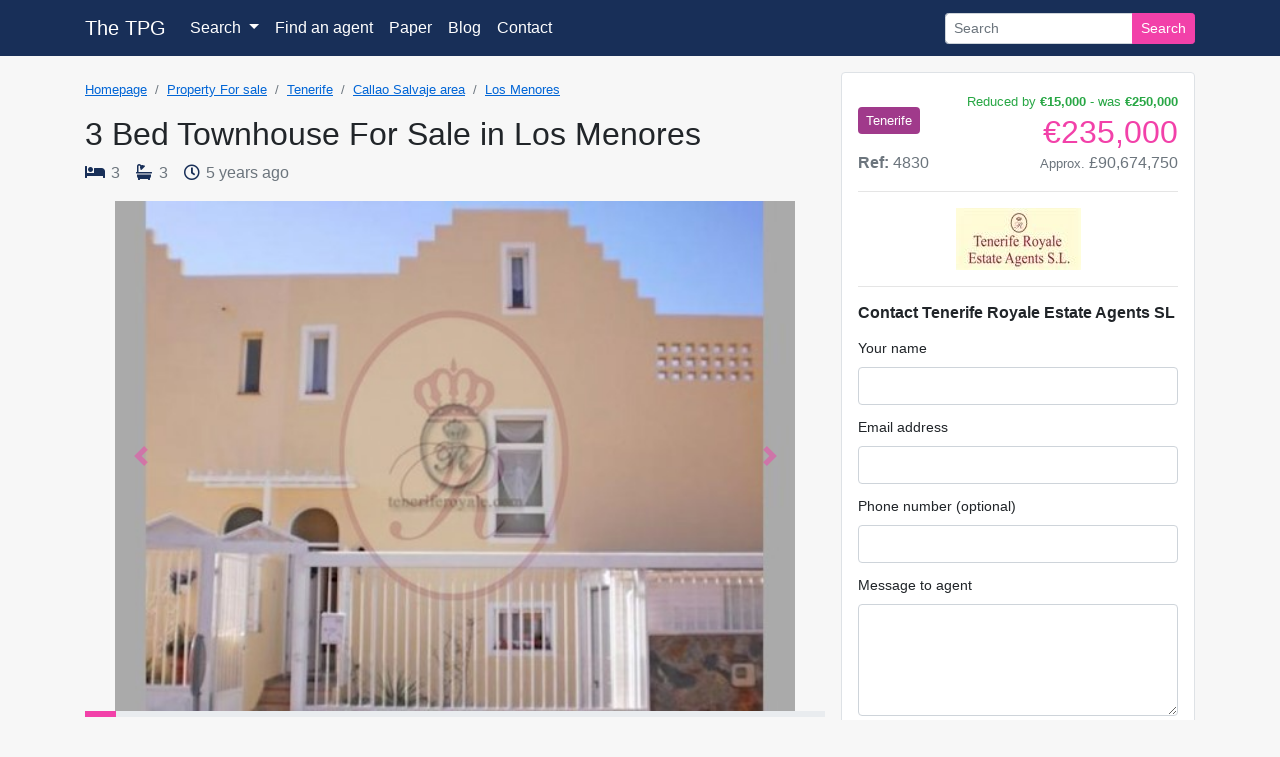

--- FILE ---
content_type: text/html; charset=utf-8
request_url: https://www.thetenerifepropertyguide.com/3-bed-townhouse-for-sale-in-los-menores-15221
body_size: 9001
content:
<!DOCTYPE html>
<html lang="en">
<head prefix="og: http://ogp.me/ns#">
    
        <script src="https://cdn.usefathom.com/script.js" data-site="PMSFFTXX" defer></script>
    
    <meta charset="utf-8" />
    <meta name="viewport" content="width=device-width, initial-scale=1, maximum-scale=1" />
    <meta name="description" content="REDUCED BY 15000! &#x20AC;235,000. 3 Bed Townhouse For Sale in Los Menores. Marketed by Tenerife Royale Estate Agents SL. Quote ref: 4830" />
    <meta name="og:url" content="https://thetenerifepropertyguide.com//3-bed-townhouse-for-sale-in-los-menores-15221"><meta name="og:title" content="3 Bed Townhouse For Sale in Los Menores"><meta name="og:description" content="REDUCED BY 15000! €235,000. 3 Bed Townhouse For Sale in Los Menores. Marketed by Tenerife Royale Estate Agents SL. Quote ref: 4830"><meta name="og:image" content="https://thetpg.blob.core.windows.net/img/tenerife-royale-estate-agents-sl/15221/3-bed-townhouse-for-sale-in-los-menores-1.jpg">
    <title>3 Bed Townhouse For Sale in Los Menores - &#x20AC;235,000 - 4830 - Tenerife Royale Estate Agents SL</title>
    <link rel="stylesheet" href="/lib/bootstrap/dist/css/bootstrap.min.css?v=rldnE7wZYJj3Q43t5v8fg1ojKRwyt0Wtfm-224CacZs" />
    <link rel="stylesheet" href="/css/site.min.css?v=-6T2eXFqxRZu6eoLlXjB-tyTrDi_MqkOUVCrS_hLH80" />
    <link rel="stylesheet" href="https://cdnjs.cloudflare.com/ajax/libs/font-awesome/5.13.0/css/all.min.css" integrity="sha256-h20CPZ0QyXlBuAw7A+KluUYx/3pK+c7lYEpqLTlxjYQ=" crossorigin="anonymous" />
    <link rel="shortcut icon" href="/favicon.ico" type="image/x-icon">
    <link rel="icon" href="/favicon.ico" type="image/x-icon">
    
    
<link rel="canonical" href="https://www.thetenerifepropertyguide.com/3-bed-townhouse-for-sale-in-los-menores-15221" />

</head>
<body>
    <header class="navbar navbar-expand-lg navbar-dark">
        <div class="container">
            <a class="navbar-brand" href="/">The TPG</a>
            <button class="navbar-toggler" type="button" data-toggle="collapse" data-target=".navbar-collapse" aria-controls="navbarSupportedContent"
                    aria-expanded="false" aria-label="Toggle navigation">
                <span class="navbar-toggler-icon"></span>
            </button>
            <nav class="collapse navbar-collapse">
                <ul class="navbar-nav flex-grow-1">
                    <li class="nav-item dropdown">
                        <a class="nav-link dropdown-toggle" id="search-dropdown" role="button" data-toggle="dropdown" aria-haspopup="true" aria-expanded="false" href="/search">
                            Search
                        </a>
                        <div class="dropdown-menu search-dropdown" aria-labelledby="search-dropdown">
                            <a class="dropdown-item" href="/property/for-sale">Residential sales</a>
                            <a class="dropdown-item" href="/property/for-long-term-rent">Long term rentals</a>
                            <a class="dropdown-item" href="/plots-of-land">Plots of land</a>
                            <a class="dropdown-item" href="/businesses">Businesses</a>
                            <a class="dropdown-item" href="/yachts-berths">Yachts &amp; berths</a>
                            <a class="dropdown-item" href="/search">All listings</a>
                        </div>
                    </li>
                    <li class="nav-item">
                        <a class="nav-link" href="/agents">Find an agent</a>
                    </li>
                    <li class="nav-item">
                        <a class="nav-link" href="/papers">Paper</a>
                    </li>
                    <li class="nav-item">
                        <a class="nav-link" href="https://blog.thetenerifepropertyguide.com?ref=site_navbar">Blog</a>
                    </li>
                    <li class="nav-item">
                        <a class="nav-link" href="/contact">Contact</a>
                    </li>
                </ul>
                <form class="form-inline my-2 my-lg-0" method="get" action="/ref-search">
                    <div class="input-group">
                        <input type="search" class="form-control form-control-sm" name="q" placeholder="Search" aria-label="Search">
                        <div class="input-group-append">
                            <button class="btn btn-sm btn-primary" type="submit">Search</button>
                        </div>
                    </div>
                </form>
            </nav>
        </div>
    </header>
    <main role="main">


<div class="container">
    <div class="row mt-3 no-gutters">
        <div class="col-lg-8">
            
    <ol class="breadcrumb">
        <li class="breadcrumb-item"><a href="/">Homepage</a></li>
            <li class="breadcrumb-item"><a href="/property/for-sale">Property For sale</a></li>
            <li class="breadcrumb-item"><a href="/property/for-sale?i=6">Tenerife</a></li>
            <li class="breadcrumb-item"><a href="/property/for-sale?i=6&amp;a=2">Callao Salvaje area</a></li>
            <li class="breadcrumb-item"><a href="/property/for-sale?i=6&amp;l=14">Los Menores</a></li>
            
    </ol>
            <h1 class="text-xs-center mt-2">3 Bed Townhouse For Sale in Los Menores</h1>
            <div class="text-muted sub-header d-flex align-items-center">
                
        <span>
            <i class="fas fa-bed" aria-hidden="true"></i> 3
        </span>
    <span>
        <i class="fas fa-bath" aria-hidden="true"></i> 3
    </span>
<span>
    <i class="far fa-clock" aria-hidden="true"></i> <time data-date="2021-01-04T13:53:04"></time> <span class="sr-only">The property was added on 1/4/2021 1:53:04 PM.FormatDate()</span>
</span>

            </div>
                <div id="gallery" class="carousel slide mt-3">
                    <div class="carousel-inner">
                            <div class="carousel-item active">
                                    <img class="d-block lazyload" data-src="https://thetpg.blob.core.windows.net/img/tenerife-royale-estate-agents-sl/15221/3-bed-townhouse-for-sale-in-los-menores-1.jpg" alt="3 Bed Townhouse For Sale in Los Menores">
                            </div>
                            <div class="carousel-item">
                                    <img class="d-block lazyload" data-src="https://thetpg.blob.core.windows.net/img/tenerife-royale-estate-agents-sl/15221/3-bed-townhouse-for-sale-in-los-menores-2.jpg" alt="3 Bed Townhouse For Sale in Los Menores">
                            </div>
                            <div class="carousel-item">
                                    <img class="d-block lazyload" data-src="https://thetpg.blob.core.windows.net/img/tenerife-royale-estate-agents-sl/15221/3-bed-townhouse-for-sale-in-los-menores-3.jpg" alt="3 Bed Townhouse For Sale in Los Menores">
                            </div>
                            <div class="carousel-item">
                                    <img class="d-block lazyload" data-src="https://thetpg.blob.core.windows.net/img/tenerife-royale-estate-agents-sl/15221/3-bed-townhouse-for-sale-in-los-menores-4.jpg" alt="3 Bed Townhouse For Sale in Los Menores">
                            </div>
                            <div class="carousel-item">
                                    <img class="d-block lazyload" data-src="https://thetpg.blob.core.windows.net/img/tenerife-royale-estate-agents-sl/15221/3-bed-townhouse-for-sale-in-los-menores-5.jpg" alt="3 Bed Townhouse For Sale in Los Menores">
                            </div>
                            <div class="carousel-item">
                                    <img class="d-block lazyload" data-src="https://thetpg.blob.core.windows.net/img/tenerife-royale-estate-agents-sl/15221/3-bed-townhouse-for-sale-in-los-menores-6.jpg" alt="3 Bed Townhouse For Sale in Los Menores">
                            </div>
                            <div class="carousel-item">
                                    <img class="d-block lazyload" data-src="https://thetpg.blob.core.windows.net/img/tenerife-royale-estate-agents-sl/15221/3-bed-townhouse-for-sale-in-los-menores-7.jpg" alt="3 Bed Townhouse For Sale in Los Menores">
                            </div>
                            <div class="carousel-item">
                                    <img class="d-block lazyload" data-src="https://thetpg.blob.core.windows.net/img/tenerife-royale-estate-agents-sl/15221/3-bed-townhouse-for-sale-in-los-menores-8.jpg" alt="3 Bed Townhouse For Sale in Los Menores">
                            </div>
                            <div class="carousel-item">
                                    <img class="d-block lazyload" data-src="https://thetpg.blob.core.windows.net/img/tenerife-royale-estate-agents-sl/15221/3-bed-townhouse-for-sale-in-los-menores-9.jpg" alt="3 Bed Townhouse For Sale in Los Menores">
                            </div>
                            <div class="carousel-item">
                                    <img class="d-block lazyload" data-src="https://thetpg.blob.core.windows.net/img/tenerife-royale-estate-agents-sl/15221/3-bed-townhouse-for-sale-in-los-menores-10.jpg" alt="3 Bed Townhouse For Sale in Los Menores">
                            </div>
                            <div class="carousel-item">
                                    <img class="d-block lazyload" data-src="https://thetpg.blob.core.windows.net/img/tenerife-royale-estate-agents-sl/15221/3-bed-townhouse-for-sale-in-los-menores-11.jpg" alt="3 Bed Townhouse For Sale in Los Menores">
                            </div>
                            <div class="carousel-item">
                                    <img class="d-block lazyload" data-src="https://thetpg.blob.core.windows.net/img/tenerife-royale-estate-agents-sl/15221/3-bed-townhouse-for-sale-in-los-menores-12.jpg" alt="3 Bed Townhouse For Sale in Los Menores">
                            </div>
                            <div class="carousel-item">
                                    <img class="d-block lazyload" data-src="https://thetpg.blob.core.windows.net/img/tenerife-royale-estate-agents-sl/15221/3-bed-townhouse-for-sale-in-los-menores-13.jpg" alt="3 Bed Townhouse For Sale in Los Menores">
                            </div>
                            <div class="carousel-item">
                                    <img class="d-block lazyload" data-src="https://thetpg.blob.core.windows.net/img/tenerife-royale-estate-agents-sl/15221/3-bed-townhouse-for-sale-in-los-menores-14.jpg" alt="3 Bed Townhouse For Sale in Los Menores">
                            </div>
                            <div class="carousel-item">
                                    <img class="d-block lazyload" data-src="https://thetpg.blob.core.windows.net/img/tenerife-royale-estate-agents-sl/15221/3-bed-townhouse-for-sale-in-los-menores-15.jpg" alt="3 Bed Townhouse For Sale in Los Menores">
                            </div>
                            <div class="carousel-item">
                                    <img class="d-block lazyload" data-src="https://thetpg.blob.core.windows.net/img/tenerife-royale-estate-agents-sl/15221/3-bed-townhouse-for-sale-in-los-menores-16.jpg" alt="3 Bed Townhouse For Sale in Los Menores">
                            </div>
                            <div class="carousel-item">
                                    <img class="d-block lazyload" data-src="https://thetpg.blob.core.windows.net/img/tenerife-royale-estate-agents-sl/15221/3-bed-townhouse-for-sale-in-los-menores-17.jpg" alt="3 Bed Townhouse For Sale in Los Menores">
                            </div>
                            <div class="carousel-item">
                                    <img class="d-block lazyload" data-src="https://thetpg.blob.core.windows.net/img/tenerife-royale-estate-agents-sl/15221/3-bed-townhouse-for-sale-in-los-menores-18.jpg" alt="3 Bed Townhouse For Sale in Los Menores">
                            </div>
                            <div class="carousel-item">
                                    <img class="d-block lazyload" data-src="https://thetpg.blob.core.windows.net/img/tenerife-royale-estate-agents-sl/15221/3-bed-townhouse-for-sale-in-los-menores-19.jpg" alt="3 Bed Townhouse For Sale in Los Menores">
                            </div>
                            <div class="carousel-item">
                                    <img class="d-block lazyload" data-src="https://thetpg.blob.core.windows.net/img/tenerife-royale-estate-agents-sl/15221/3-bed-townhouse-for-sale-in-los-menores-20.jpg" alt="3 Bed Townhouse For Sale in Los Menores">
                            </div>
                            <div class="carousel-item">
                                    <img class="d-block lazyload" data-src="https://thetpg.blob.core.windows.net/img/tenerife-royale-estate-agents-sl/15221/3-bed-townhouse-for-sale-in-los-menores-21.jpg" alt="3 Bed Townhouse For Sale in Los Menores">
                            </div>
                            <div class="carousel-item">
                                    <img class="d-block lazyload" data-src="https://thetpg.blob.core.windows.net/img/tenerife-royale-estate-agents-sl/15221/3-bed-townhouse-for-sale-in-los-menores-22.jpg" alt="3 Bed Townhouse For Sale in Los Menores">
                            </div>
                            <div class="carousel-item">
                                    <img class="d-block lazyload" data-src="https://thetpg.blob.core.windows.net/img/tenerife-royale-estate-agents-sl/15221/3-bed-townhouse-for-sale-in-los-menores-23.jpg" alt="3 Bed Townhouse For Sale in Los Menores">
                            </div>
                            <div class="carousel-item">
                                    <img class="d-block lazyload" data-src="https://thetpg.blob.core.windows.net/img/tenerife-royale-estate-agents-sl/15221/3-bed-townhouse-for-sale-in-los-menores-24.jpg" alt="3 Bed Townhouse For Sale in Los Menores">
                            </div>
                    </div>
                    <a class="carousel-control-prev" href="#gallery" role="button" data-slide="prev">
                        <span class="carousel-control-prev-icon" style="" aria-hidden="true"></span>
                        <span class="sr-only">Previous</span>
                    </a>
                    <a class="carousel-control-next" href="#gallery" role="button" data-slide="next">
                        <span class="carousel-control-next-icon" aria-hidden="true"></span>
                        <span class="sr-only">Next</span>
                    </a>
                </div>
                <div class="progress" style="border-radius:0;height:6px;">
                    <div class="progress-bar bg-pink"></div>
                </div>
            <h5 class="my-3">Property details</h5>
            <hr />
                <article><p>A modern and spacious two bedroom, two bathroom townhouse situated in a tranquil residential community approx 15 minutes drive from the holiday resort of Playa de Las Americas. The property features outstanding sea and coastal views to the island of La Gomera.</p></article>
            <div class="row no-gutters grid border-top">
                    <div class="col-md-6"><i class="fas fa-map-marker-alt"></i> Los Menores, Tenerife</div>
                
                <div class="col-md-6">
                    <img src="/img/epc.jpg" style="width:25px;height:25px;" />
                    EPC: Pending
                </div>
                <div class="col-md-6">
                        <i class="fas fa-euro-sign"></i>
                    235,000                 </div>
                <div class="col-md-6">
                    <i class="fas fa-info-circle mr-1"></i> Ref: 4830
                </div>
                
                <div class="col-md-6">
                    <i class="fas fa-bed mr-1"></i> 3 bedrooms
                </div>
                <div class="col-md-6">
                    <i class="fas fa-bath mr-1"></i> 3 bathrooms
                </div>
                <div class="col-md-6">
                    <i class="fas fa-home mr-1"></i> 105m<sup>2</sup> build
                </div>
                
                
                
                <div class="col-md-6">
                    <i class="fas fa-eye mr-1"></i> Sea views
                </div>
                
                
                
                
                
                
                <div class="col-md-6">
                    <i class="far fa-calendar"></i> First listed on <time datetime="2016-08-11">11 Aug 2016</time>
                </div>
            </div>


        </div>
        <div class="col-lg-4 mt-4 mt-lg-0 ">
            <div class="ml-3 border bg-white rounded p-3">
                <div class="d-flex align-items-center">
                    <small class="rounded px-2 py-1" style="background-color:#A03A8B;color:#fff;">Tenerife</small>
                    <div class="ml-auto text-right">
                        <small class="text-success">Reduced by <b>&#x20AC;15,000</b> - was <b>&#x20AC;250,000</b></small>
                        <h2 class="mb-0">
                            <span class="text-pink">
                                &#x20AC;235,000
                            </span>
                        </h2>
                    </div>
                </div>
                <div class="d-flex">
                    <span class="text-muted mr-auto"><b>Ref:</b> 4830</span>
                    <span class="text-muted" data-toggle="tooltip" data-placement="bottom" title="Rate: 385.85">
                        <small>Approx.</small> &#xA3;90,674,750
                    </span>
                </div>
                <hr />
                <div class="text-center">
                    <a href="/agent/tenerife-royale-estate-agents-sl">
                        <img class="img-fluid" src="https://thetpg.blob.core.windows.net/img/logos/tenerife-royale-estate-agents-sl.jpg" alt="Estate agency logo for Tenerife Royale Estate Agents SL" />
                    </a>
                </div>
                <hr />
                

    <h6>Contact Tenerife Royale Estate Agents SL</h6>
<form action="/3-bed-townhouse-for-sale-in-los-menores-15221" method="post"><div class="validation-summary-valid" data-valmsg-summary="true"><ul><li style="display:none"></li>
</ul></div>        <div class="form-group">
            <label>Your name</label>
            <input class="form-control" type="text" data-val="true" data-val-maxlength="The length of &#x27;Name&#x27; must be 128 characters or fewer." data-val-maxlength-max="128" data-val-required="Please enter your name" id="Enquiry_Name" name="Enquiry.Name" value="" />
            <span class="text-danger field-validation-valid" data-valmsg-for="Enquiry.Name" data-valmsg-replace="true"></span>
        </div>
        <div class="form-group">
            <label>Email address</label>
            <input type="email" class="form-control" data-val="true" data-val-maxlength="The length of &#x27;Email Address&#x27; must be 128 characters or fewer." data-val-maxlength-max="128" data-val-required="Please enter your email address" id="Enquiry_EmailAddress" name="Enquiry.EmailAddress" value="" />
            <span class="text-danger field-validation-valid" data-valmsg-for="Enquiry.EmailAddress" data-valmsg-replace="true"></span>
        </div>
        <div class="form-group">
            <label>Phone number (optional)</label>
            <input class="form-control" type="text" data-val="true" data-val-maxlength="The length of &#x27;Telephone Number&#x27; must be 128 characters or fewer." data-val-maxlength-max="128" id="Enquiry_TelephoneNumber" name="Enquiry.TelephoneNumber" value="" />
            <span class="text-danger field-validation-valid" data-valmsg-for="Enquiry.TelephoneNumber" data-valmsg-replace="true"></span>
        </div>
        <div class="form-group">
            <label>Message to agent</label>
            <textarea class="form-control" style="height:7rem" data-val="true" data-val-maxlength="The length of &#x27;Message&#x27; must be 500 characters or fewer." data-val-maxlength-max="500" data-val-required="Please enter a brief message." id="Enquiry_Message" name="Enquiry.Message">
</textarea>
            <span class="text-danger field-validation-valid" data-valmsg-for="Enquiry.Message" data-valmsg-replace="true"></span>
        </div>
        <div class="form-group">
            
<div id="b89224cc-1388-4a0d-908f-d973600e7bc5" class="g-recaptcha" data-sitekey="6Le2rqgUAAAAADftZOM3H3UkC28Sf4QUBV-3ar9i"   ></div>
<script>
	function _b89224cc_1388_4a0d_908f_d973600e7bc5() {
		if (typeof grecaptcha !== 'undefined')
			grecaptcha.render('b89224cc-1388-4a0d-908f-d973600e7bc5', {
				'sitekey' : '6Le2rqgUAAAAADftZOM3H3UkC28Sf4QUBV-3ar9i',
				'theme' : 'light',
															})
	}
</script>
<script src="https://www.google.com/recaptcha/api.js?onload=_b89224cc_1388_4a0d_908f_d973600e7bc5&render=explicit&hl=en" async defer></script>
        </div>
        <div class="form-group">
            <button id="recaptcha" type="submit" class="btn btn-lg btn-block btn-primary" style="cursor:default;">Send your enquiry</button>
        </div>
        <div class="form-group">
            <input type="checkbox" value="true" name="ok" id="ok" class="mr-2" /><small class="text-muted">By clicking Send your enquiry you agree to the submitted information being sent to Tenerife Royale Estate Agents SL for processing. A confirmation email will be sent to the email address provided. <a href="/privacy">Privacy policy.</a></small>
        </div>
<input name="__RequestVerificationToken" type="hidden" value="CfDJ8NPAqrIqTppMlHBKE3idWdNL-9gzPUmgW7HXwYzTbYaKJ_On5EJeuwp_8HRPnWfAVkj9w5_A8Tq2iI_U-GOHuyrFS3kYScsco-NBTJBTtRvQoX3pFVgja6yiJF0m0bEyRXdgA6LYbur-BPDIUtvk9To" /></form><hr />
<div class="text-center">
    <a href="tel:922 788305" class="btn btn-block btn-secondary small"><i class="fas fa-phone-alt"></i> Call 922 788305</a>
</div>
            </div>
        </div>
    </div>
</div>

<section class="mt-5">
    <div class="container">
        <h5 class="my-3">About the area</h5>
        <hr />
        <p>Translated as &#x27;the wild coast&#x27;, Callao Salvaje is a small coastal town and holiday resort in the district of Adeje on the West coast of Tenerife.</p>
    </div>
</section>
<section class="mt-5">
    <div class="container">
        <h5 class="my-3">About Tenerife Royale Estate Agents SL</h5>
        <hr />
        
<a class="mb-3 d-inline-block" href="/agent/tenerife-royale-estate-agents-sl">
    <img class="img-fluid" src="https://thetpg.blob.core.windows.net/img/logos/tenerife-royale-estate-agents-sl.jpg" alt="Estate agency logo for Tenerife Royale Estate Agents SL" />
</a>
<div class="d-flex">
    <div class="contact-box bg-light px-5 py-3 mr-2">
        <h6>Contact details</h6>
        <ul class="list-unstyled">
                <li><i class="fas fa-phone-alt"></i> 922 788305</li>
            <li><a href="mailto:info@teneriferoyale.com">info@teneriferoyale.com</a></li>
            <li><a target="_blank" href="http://www.teneriferoyale.com?utm_source=TPG%20website&utm_medium=Affiliate&utm_campaign=TPG%20website&utm_content=Property%20detail%20page">Visit their website</a></li>
        </ul>
        <div>
            
            
            
        </div>
    </div>
<div class="contact-box bg-light px-5 py-3 mr-2">
    <h6>Office</h6>
    <ul class="list-unstyled">
        <li></li>
        <li>CC Parque Santiago III, Local 91</li>
        <li>(Lower Level) Avenida Las Americas 2</li>
        <li><b>Playa de Las Americas</b> 38660</li>
    </ul>
</div>
</div>

    </div>
</section>
<section class="mt-5">
    <div class="container">
        <h5 class="my-3">Similar properties</h5>
        <hr />
        <div class="row no-gutters">
                <div class="col-md-3">
                    
<a class="shadow property-card m-2 d-block" href="/amarilla-golf-augusta-park-2-bed-bungalow-for-sale-46844">
    <div class="property-card-image" style="position:relative;">
        <img class="img-fluid rounded-top lazyload" data-src="https://thetpg.blob.core.windows.net/img/homes-away/46844/amarilla-golf-augusta-park-2-bed-bungalow-for-sale-1.jpg" />
    </div>
    <div class="p-3">
        <div class="text-center">2 bed bungalow for sale in Augusta Park, Amarilla Golf</div>
        <hr />
        <div class="d-flex mt-3 text-center text-navy">
            <span class="w-25" style="font-size:1.2rem"><i class="fas fa-bed mr-1"></i> 2</span>
            <span class="w-25" style="font-size:1.2rem"><i class="fas fa-bath mr-1"></i> 2</span>
            <span class="w-50 price text-right" style="font-size:1.2rem">
                &#x20AC;259,000             </span>
        </div>
        <hr />
        <div class="d-flex small text-muted">
            <span class="w-50">Ref: 2360</span>
            <span class="w-50 text-right" data-date="2024-08-04T21:00:46"></span>
        </div>
    </div>
</a>
                </div>
                <div class="col-md-3">
                    
<a class="shadow property-card m-2 d-block" href="/golf-del-sur-ocean-boulevard-2-bed-townhouse-for-sale-45999">
    <div class="property-card-image" style="position:relative;">
        <img class="img-fluid rounded-top lazyload" data-src="https://thetpg.blob.core.windows.net/img/tenerife-prime-property/45999/golf-del-sur-ocean-boulevard-2-bed-townhouse-for-sale-1.jpg" />
    </div>
    <div class="p-3">
        <div class="text-center">2 bed townhouse for sale in Ocean Boulevard, Golf del Sur</div>
        <hr />
        <div class="d-flex mt-3 text-center text-navy">
            <span class="w-25" style="font-size:1.2rem"><i class="fas fa-bed mr-1"></i> 2</span>
            <span class="w-25" style="font-size:1.2rem"><i class="fas fa-bath mr-1"></i> 2</span>
            <span class="w-50 price text-right" style="font-size:1.2rem">
                &#x20AC;267,700             </span>
        </div>
        <hr />
        <div class="d-flex small text-muted">
            <span class="w-50">Ref: S-02 1505</span>
            <span class="w-50 text-right" data-date="2022-08-04T08:24:34"></span>
        </div>
    </div>
</a>
                </div>
                <div class="col-md-3">
                    
<a class="shadow property-card m-2 d-block" href="/el-madronal-mirador-del-duque-3-bed-townhouse-for-sale-45812">
    <div class="property-card-image" style="position:relative;">
            <div class="reduced">Reduced by &#x20AC;85,000!</div>
        <img class="img-fluid rounded-top lazyload" data-src="https://thetpg.blob.core.windows.net/img/tenerife-properties/45812/el-madronal-mirador-del-duque-3-bed-townhouse-for-sale-1.jpg" />
    </div>
    <div class="p-3">
        <div class="text-center">3 bed townhouse for sale in Mirador del Duque, El Madronal</div>
        <hr />
        <div class="d-flex mt-3 text-center text-navy">
            <span class="w-25" style="font-size:1.2rem"><i class="fas fa-bed mr-1"></i> 3</span>
            <span class="w-25" style="font-size:1.2rem"><i class="fas fa-bath mr-1"></i> 2</span>
            <span class="w-50 price text-right" style="font-size:1.2rem">
                &#x20AC;260,000             </span>
        </div>
        <hr />
        <div class="d-flex small text-muted">
            <span class="w-50">Ref: I1425</span>
            <span class="w-50 text-right" data-date="2022-04-20T09:17:20"></span>
        </div>
    </div>
</a>
                </div>
                <div class="col-md-3">
                    
<a class="shadow property-card m-2 d-block" href="/piedra-hincada-4-bed-townhouse-for-sale-45794">
    <div class="property-card-image" style="position:relative;">
        <img class="img-fluid rounded-top lazyload" data-src="https://thetpg.blob.core.windows.net/img/tenerife-royale-estate-agents-sl/45794/piedra-hincada-4-bed-townhouse-for-sale-1.jpg" />
    </div>
    <div class="p-3">
        <div class="text-center">4 bed townhouse for sale in Piedra Hincada</div>
        <hr />
        <div class="d-flex mt-3 text-center text-navy">
            <span class="w-25" style="font-size:1.2rem"><i class="fas fa-bed mr-1"></i> 4</span>
            <span class="w-25" style="font-size:1.2rem"><i class="fas fa-bath mr-1"></i> 4</span>
            <span class="w-50 price text-right" style="font-size:1.2rem">
                &#x20AC;250,000             </span>
        </div>
        <hr />
        <div class="d-flex small text-muted">
            <span class="w-50">Ref: 6093Xk</span>
            <span class="w-50 text-right" data-date="2022-04-20T08:46:35"></span>
        </div>
    </div>
</a>
                </div>
        </div>
    </div>
</section>
<section class="mt-5">
    <div class="container">
        <div class="row justify-content-center">
            <div class="col-md">
                <h5>More  properties in Los Menores</h5>
                <hr />
                <ul class="list-unstyled">
                    <li>
                        <a href="/property/for-sale?l=14">Properties in Los Menores</a>
                    </li>
                    <li>
                        <a href="/property/for-sale?l=14&amp;t=2">Houses and villas in Los Menores</a>
                    </li>
                    
                    
                </ul>
            </div>
            <div class="col-md">
                <h5>More properties in this area</h5>
                <hr />
                <ul class="list-unstyled">
                    <li>
                        <a href="/property/for-sale?a=2&amp;i=6">Properties in Callao Salvaje area</a>
                    </li>
                    <li>
                        <a href="/property/for-sale?a=2&amp;i=6&amp;t=2">Houses and villas in Callao Salvaje area</a>
                    </li>
                </ul>
            </div>
            <div class="col-md">
                <h5>More searches</h5>
                <hr />
                <ul class="list-unstyled">
                    <li>
                        <a href="/property/for-sale?t=2">Search for Houses and villas</a>
                    </li>
                    <li>
                        <a href="/property/for-sale">Search all properties</a>
                    </li>
                </ul>
            </div>
        </div>
    </div>
</section>

</main>
        

    <footer>
        <div class="container">
            <h5>The TPG</h5>
            <div class="row">
                <div class="footer-head col-md-5 col-lg-4">
                    <div class="row">
                        <div class="col-md-10 col-lg-10">
                            <p>The Tenerife Property & Business Guide is a monthly publication and is distributed across South Tenerife which has been established for over 16 years. As a general rule the paper is printed on the first Wednesday of the month.</p>
                            <a href="/publish-dates">View our print dates</a>
                        </div>
                    </div>
                </div>
                <div class="row col-md-7 col-lg-5">
                    <div class="col-6 footer-search-links">
                        <h6>
                            Searches
                            <i class="fas fa-search ml-1 text-muted" aria-hidden="true"></i>
                        </h6>
                        <ul class="list-unstyled">
                            <li><a href="/search/59">All listings</a></li>
                            <li><a href="/property/for-sale">Properties for sale</a></li>
                            <li><a href="/property/for-long-term-rent">Long term rentals</a></li>
                            <li><a href="/businesses">Businesses</a></li>
                            <li><a href="/plots-of-land">Plots of land</a></li>
                            <li><a href="/yachts-berths">Yachts &amp; berths</a></li>
                            <li><a href="">Bargains</a></li>
                        </ul>
                    </div>
                    <div class="col-6 footer-site-links">
                        <h6>
                            Site links
                            <i class="fas fa-link ml-1 text-muted" aria-hidden="true"></i>
                        </h6>
                        <ul class="list-unstyled">
                            <li><a href="https://blog.thetenerifepropertyguide.com?ref=site_footer">Blog</a></li>
                            <li><a href="/privacy">Privacy policy</a></li>
                            <li><a href="/cookies">Cookie policy</a></li>
                            <li><a href="/papers">Paper back issues</a></li>
                            <li><a href="/contact">Contact us</a></li>
                            <li><a href="/sign-in">Agent login</a></li>
                            <li><a href="/publish-dates">Print dates</a></li>
                            <li><a href="/epc-tenerife">EPC info</a></li>
                        </ul>
                    </div>
                </div>
                <div class="col-lg-3 row">
                    <div class="col-6 col-lg-12">
                        <div class="footer-contact">
                            <h6>
                                Where we are
                                <i class="fas fa-long-arrow-alt-right ml-2" aria-hidden="true"></i>
                            </h6>
                            <ul class="list-unstyled mb-1">
                                <li class="small mb-0">Calle Luciano Bello Alfonso No. 5</li>
                                <li class="small mb-0">LAS CHAFIRAS 38639</li>
                                <li class="small mb-0">San Miguel de Abona, Tenerife</li>
                            </ul>
                        </div>
                    </div>
                    <div class="footer-dates col-6 col-lg-12">
                        <h6>Useful dates</h6>
                        <ul class="list-unstyled">
                            <li>Last publish date: 17 Dec 2025</li>
                            <li>January cut off date: 9 Jan 2026</li>
                            <li>January publish date: 14 Jan 2026</li>
                        </ul>
                    </div>
                </div>
            </div>
            <h6 class="text-center my-4">Follow The TPG on social media</h6>
            <div class="footer-social d-flex justify-content-center">
                <a target="_blank" class="wa" href="https://wa.me/0034609714276"><i class="fab fa-whatsapp" aria-hidden="true"></i><span class="d-none d-md-inline">609 714 276</span></a>
                <a target="_blank" class="fb" href="https://facebook.com/TheTenerifePropertyGuide"><i class="fab fa-facebook-f" aria-hidden="true"></i><span class="d-none d-md-inline">Facebook</span></a>
                <a target="_blank" class="in" href="https://instagram.com/thetpg_"><i class="fab fa-instagram" aria-hidden="true"></i><span class="d-none d-md-inline">Instagram</span></a>
                <a target="_blank" class="tw" href="https://twitter.com/TenPropGuide"><i class="fab fa-twitter" aria-hidden="true"></i><span class="d-none d-md-inline">Twitter</span></a>
            </div>
        </div>
        <div class="footer-alt">
            <div class="container">
                <div>
                    <a href="/cookies">Cookies</a>
                    <a href="/privacy">Privacy policy</a>
                    <a href="/faq">FAQ</a>
                    <a href="/sign-in">Agent login</a>
                </div>
                <span>&copy; The Tenerife Property Guide 2026</span>
            </div>
        </div>
    </footer>

    
    
        <script src="https://cdnjs.cloudflare.com/ajax/libs/lazysizes/5.2.0/lazysizes.min.js" integrity="sha256-h2tMEmhemR2IN4wbbdNjj9LaDIjzwk2hralQwfJmBOE=" crossorigin="anonymous" async></script>
    
    <script src="https://cdnjs.cloudflare.com/ajax/libs/moment.js/2.22.1/moment.min.js"></script>
    <script src="/lib/jquery/dist/jquery.min.js"></script>
    <script src="/lib/bootstrap/dist/js/bootstrap.bundle.min.js"></script>
    <script src="/js/site.js?v=N_tj9ywNxpmKG8rJx_TqgJ_rdvrGf_0rClwuVunELPQ"></script>
    <script src="https://cdn.jsdelivr.net/gh/xcash/bootstrap-autocomplete@v2.3.0/dist/latest/bootstrap-autocomplete.min.js"></script>
    <script>
        $('[data-toggle="tooltip"]').tooltip();
        // helper for setInterval which starts before the first timeout
        function startInterval(handler, timeout) {
            if (!handler) {
                console.error('handler cannot be undefined');
            }
            handler();
            return setInterval(handler, timeout);
        }
        // time spans
        startInterval(function () {
            for (let item of document.querySelectorAll('[data-date]')) {
                item.textContent = new moment.utc(item.dataset.date).fromNow();
            }
        }, 10000);
    </script>
    
<script>
    $(function () {
        document.getElementById('recaptcha').onclick = function () {
            document.getElementById('ok').checked = true;
        };
    });
    function updateProgress(slide, total) {
        let p = (slide / total) * 100.0;
            $('.progress-bar').css('width', `${p}%`);
    }
    $(function () {
        var count = 24;
        updateProgress(1, count);
        $('#gallery').on('slid.bs.carousel', function (e) {
            updateProgress(e.to+1, count);
        });
    });
</script>

</body>
</html>


--- FILE ---
content_type: text/html; charset=utf-8
request_url: https://www.google.com/recaptcha/api2/anchor?ar=1&k=6Le2rqgUAAAAADftZOM3H3UkC28Sf4QUBV-3ar9i&co=aHR0cHM6Ly93d3cudGhldGVuZXJpZmVwcm9wZXJ0eWd1aWRlLmNvbTo0NDM.&hl=en&v=PoyoqOPhxBO7pBk68S4YbpHZ&theme=light&size=normal&anchor-ms=20000&execute-ms=30000&cb=5p3c1xf76mg8
body_size: 49387
content:
<!DOCTYPE HTML><html dir="ltr" lang="en"><head><meta http-equiv="Content-Type" content="text/html; charset=UTF-8">
<meta http-equiv="X-UA-Compatible" content="IE=edge">
<title>reCAPTCHA</title>
<style type="text/css">
/* cyrillic-ext */
@font-face {
  font-family: 'Roboto';
  font-style: normal;
  font-weight: 400;
  font-stretch: 100%;
  src: url(//fonts.gstatic.com/s/roboto/v48/KFO7CnqEu92Fr1ME7kSn66aGLdTylUAMa3GUBHMdazTgWw.woff2) format('woff2');
  unicode-range: U+0460-052F, U+1C80-1C8A, U+20B4, U+2DE0-2DFF, U+A640-A69F, U+FE2E-FE2F;
}
/* cyrillic */
@font-face {
  font-family: 'Roboto';
  font-style: normal;
  font-weight: 400;
  font-stretch: 100%;
  src: url(//fonts.gstatic.com/s/roboto/v48/KFO7CnqEu92Fr1ME7kSn66aGLdTylUAMa3iUBHMdazTgWw.woff2) format('woff2');
  unicode-range: U+0301, U+0400-045F, U+0490-0491, U+04B0-04B1, U+2116;
}
/* greek-ext */
@font-face {
  font-family: 'Roboto';
  font-style: normal;
  font-weight: 400;
  font-stretch: 100%;
  src: url(//fonts.gstatic.com/s/roboto/v48/KFO7CnqEu92Fr1ME7kSn66aGLdTylUAMa3CUBHMdazTgWw.woff2) format('woff2');
  unicode-range: U+1F00-1FFF;
}
/* greek */
@font-face {
  font-family: 'Roboto';
  font-style: normal;
  font-weight: 400;
  font-stretch: 100%;
  src: url(//fonts.gstatic.com/s/roboto/v48/KFO7CnqEu92Fr1ME7kSn66aGLdTylUAMa3-UBHMdazTgWw.woff2) format('woff2');
  unicode-range: U+0370-0377, U+037A-037F, U+0384-038A, U+038C, U+038E-03A1, U+03A3-03FF;
}
/* math */
@font-face {
  font-family: 'Roboto';
  font-style: normal;
  font-weight: 400;
  font-stretch: 100%;
  src: url(//fonts.gstatic.com/s/roboto/v48/KFO7CnqEu92Fr1ME7kSn66aGLdTylUAMawCUBHMdazTgWw.woff2) format('woff2');
  unicode-range: U+0302-0303, U+0305, U+0307-0308, U+0310, U+0312, U+0315, U+031A, U+0326-0327, U+032C, U+032F-0330, U+0332-0333, U+0338, U+033A, U+0346, U+034D, U+0391-03A1, U+03A3-03A9, U+03B1-03C9, U+03D1, U+03D5-03D6, U+03F0-03F1, U+03F4-03F5, U+2016-2017, U+2034-2038, U+203C, U+2040, U+2043, U+2047, U+2050, U+2057, U+205F, U+2070-2071, U+2074-208E, U+2090-209C, U+20D0-20DC, U+20E1, U+20E5-20EF, U+2100-2112, U+2114-2115, U+2117-2121, U+2123-214F, U+2190, U+2192, U+2194-21AE, U+21B0-21E5, U+21F1-21F2, U+21F4-2211, U+2213-2214, U+2216-22FF, U+2308-230B, U+2310, U+2319, U+231C-2321, U+2336-237A, U+237C, U+2395, U+239B-23B7, U+23D0, U+23DC-23E1, U+2474-2475, U+25AF, U+25B3, U+25B7, U+25BD, U+25C1, U+25CA, U+25CC, U+25FB, U+266D-266F, U+27C0-27FF, U+2900-2AFF, U+2B0E-2B11, U+2B30-2B4C, U+2BFE, U+3030, U+FF5B, U+FF5D, U+1D400-1D7FF, U+1EE00-1EEFF;
}
/* symbols */
@font-face {
  font-family: 'Roboto';
  font-style: normal;
  font-weight: 400;
  font-stretch: 100%;
  src: url(//fonts.gstatic.com/s/roboto/v48/KFO7CnqEu92Fr1ME7kSn66aGLdTylUAMaxKUBHMdazTgWw.woff2) format('woff2');
  unicode-range: U+0001-000C, U+000E-001F, U+007F-009F, U+20DD-20E0, U+20E2-20E4, U+2150-218F, U+2190, U+2192, U+2194-2199, U+21AF, U+21E6-21F0, U+21F3, U+2218-2219, U+2299, U+22C4-22C6, U+2300-243F, U+2440-244A, U+2460-24FF, U+25A0-27BF, U+2800-28FF, U+2921-2922, U+2981, U+29BF, U+29EB, U+2B00-2BFF, U+4DC0-4DFF, U+FFF9-FFFB, U+10140-1018E, U+10190-1019C, U+101A0, U+101D0-101FD, U+102E0-102FB, U+10E60-10E7E, U+1D2C0-1D2D3, U+1D2E0-1D37F, U+1F000-1F0FF, U+1F100-1F1AD, U+1F1E6-1F1FF, U+1F30D-1F30F, U+1F315, U+1F31C, U+1F31E, U+1F320-1F32C, U+1F336, U+1F378, U+1F37D, U+1F382, U+1F393-1F39F, U+1F3A7-1F3A8, U+1F3AC-1F3AF, U+1F3C2, U+1F3C4-1F3C6, U+1F3CA-1F3CE, U+1F3D4-1F3E0, U+1F3ED, U+1F3F1-1F3F3, U+1F3F5-1F3F7, U+1F408, U+1F415, U+1F41F, U+1F426, U+1F43F, U+1F441-1F442, U+1F444, U+1F446-1F449, U+1F44C-1F44E, U+1F453, U+1F46A, U+1F47D, U+1F4A3, U+1F4B0, U+1F4B3, U+1F4B9, U+1F4BB, U+1F4BF, U+1F4C8-1F4CB, U+1F4D6, U+1F4DA, U+1F4DF, U+1F4E3-1F4E6, U+1F4EA-1F4ED, U+1F4F7, U+1F4F9-1F4FB, U+1F4FD-1F4FE, U+1F503, U+1F507-1F50B, U+1F50D, U+1F512-1F513, U+1F53E-1F54A, U+1F54F-1F5FA, U+1F610, U+1F650-1F67F, U+1F687, U+1F68D, U+1F691, U+1F694, U+1F698, U+1F6AD, U+1F6B2, U+1F6B9-1F6BA, U+1F6BC, U+1F6C6-1F6CF, U+1F6D3-1F6D7, U+1F6E0-1F6EA, U+1F6F0-1F6F3, U+1F6F7-1F6FC, U+1F700-1F7FF, U+1F800-1F80B, U+1F810-1F847, U+1F850-1F859, U+1F860-1F887, U+1F890-1F8AD, U+1F8B0-1F8BB, U+1F8C0-1F8C1, U+1F900-1F90B, U+1F93B, U+1F946, U+1F984, U+1F996, U+1F9E9, U+1FA00-1FA6F, U+1FA70-1FA7C, U+1FA80-1FA89, U+1FA8F-1FAC6, U+1FACE-1FADC, U+1FADF-1FAE9, U+1FAF0-1FAF8, U+1FB00-1FBFF;
}
/* vietnamese */
@font-face {
  font-family: 'Roboto';
  font-style: normal;
  font-weight: 400;
  font-stretch: 100%;
  src: url(//fonts.gstatic.com/s/roboto/v48/KFO7CnqEu92Fr1ME7kSn66aGLdTylUAMa3OUBHMdazTgWw.woff2) format('woff2');
  unicode-range: U+0102-0103, U+0110-0111, U+0128-0129, U+0168-0169, U+01A0-01A1, U+01AF-01B0, U+0300-0301, U+0303-0304, U+0308-0309, U+0323, U+0329, U+1EA0-1EF9, U+20AB;
}
/* latin-ext */
@font-face {
  font-family: 'Roboto';
  font-style: normal;
  font-weight: 400;
  font-stretch: 100%;
  src: url(//fonts.gstatic.com/s/roboto/v48/KFO7CnqEu92Fr1ME7kSn66aGLdTylUAMa3KUBHMdazTgWw.woff2) format('woff2');
  unicode-range: U+0100-02BA, U+02BD-02C5, U+02C7-02CC, U+02CE-02D7, U+02DD-02FF, U+0304, U+0308, U+0329, U+1D00-1DBF, U+1E00-1E9F, U+1EF2-1EFF, U+2020, U+20A0-20AB, U+20AD-20C0, U+2113, U+2C60-2C7F, U+A720-A7FF;
}
/* latin */
@font-face {
  font-family: 'Roboto';
  font-style: normal;
  font-weight: 400;
  font-stretch: 100%;
  src: url(//fonts.gstatic.com/s/roboto/v48/KFO7CnqEu92Fr1ME7kSn66aGLdTylUAMa3yUBHMdazQ.woff2) format('woff2');
  unicode-range: U+0000-00FF, U+0131, U+0152-0153, U+02BB-02BC, U+02C6, U+02DA, U+02DC, U+0304, U+0308, U+0329, U+2000-206F, U+20AC, U+2122, U+2191, U+2193, U+2212, U+2215, U+FEFF, U+FFFD;
}
/* cyrillic-ext */
@font-face {
  font-family: 'Roboto';
  font-style: normal;
  font-weight: 500;
  font-stretch: 100%;
  src: url(//fonts.gstatic.com/s/roboto/v48/KFO7CnqEu92Fr1ME7kSn66aGLdTylUAMa3GUBHMdazTgWw.woff2) format('woff2');
  unicode-range: U+0460-052F, U+1C80-1C8A, U+20B4, U+2DE0-2DFF, U+A640-A69F, U+FE2E-FE2F;
}
/* cyrillic */
@font-face {
  font-family: 'Roboto';
  font-style: normal;
  font-weight: 500;
  font-stretch: 100%;
  src: url(//fonts.gstatic.com/s/roboto/v48/KFO7CnqEu92Fr1ME7kSn66aGLdTylUAMa3iUBHMdazTgWw.woff2) format('woff2');
  unicode-range: U+0301, U+0400-045F, U+0490-0491, U+04B0-04B1, U+2116;
}
/* greek-ext */
@font-face {
  font-family: 'Roboto';
  font-style: normal;
  font-weight: 500;
  font-stretch: 100%;
  src: url(//fonts.gstatic.com/s/roboto/v48/KFO7CnqEu92Fr1ME7kSn66aGLdTylUAMa3CUBHMdazTgWw.woff2) format('woff2');
  unicode-range: U+1F00-1FFF;
}
/* greek */
@font-face {
  font-family: 'Roboto';
  font-style: normal;
  font-weight: 500;
  font-stretch: 100%;
  src: url(//fonts.gstatic.com/s/roboto/v48/KFO7CnqEu92Fr1ME7kSn66aGLdTylUAMa3-UBHMdazTgWw.woff2) format('woff2');
  unicode-range: U+0370-0377, U+037A-037F, U+0384-038A, U+038C, U+038E-03A1, U+03A3-03FF;
}
/* math */
@font-face {
  font-family: 'Roboto';
  font-style: normal;
  font-weight: 500;
  font-stretch: 100%;
  src: url(//fonts.gstatic.com/s/roboto/v48/KFO7CnqEu92Fr1ME7kSn66aGLdTylUAMawCUBHMdazTgWw.woff2) format('woff2');
  unicode-range: U+0302-0303, U+0305, U+0307-0308, U+0310, U+0312, U+0315, U+031A, U+0326-0327, U+032C, U+032F-0330, U+0332-0333, U+0338, U+033A, U+0346, U+034D, U+0391-03A1, U+03A3-03A9, U+03B1-03C9, U+03D1, U+03D5-03D6, U+03F0-03F1, U+03F4-03F5, U+2016-2017, U+2034-2038, U+203C, U+2040, U+2043, U+2047, U+2050, U+2057, U+205F, U+2070-2071, U+2074-208E, U+2090-209C, U+20D0-20DC, U+20E1, U+20E5-20EF, U+2100-2112, U+2114-2115, U+2117-2121, U+2123-214F, U+2190, U+2192, U+2194-21AE, U+21B0-21E5, U+21F1-21F2, U+21F4-2211, U+2213-2214, U+2216-22FF, U+2308-230B, U+2310, U+2319, U+231C-2321, U+2336-237A, U+237C, U+2395, U+239B-23B7, U+23D0, U+23DC-23E1, U+2474-2475, U+25AF, U+25B3, U+25B7, U+25BD, U+25C1, U+25CA, U+25CC, U+25FB, U+266D-266F, U+27C0-27FF, U+2900-2AFF, U+2B0E-2B11, U+2B30-2B4C, U+2BFE, U+3030, U+FF5B, U+FF5D, U+1D400-1D7FF, U+1EE00-1EEFF;
}
/* symbols */
@font-face {
  font-family: 'Roboto';
  font-style: normal;
  font-weight: 500;
  font-stretch: 100%;
  src: url(//fonts.gstatic.com/s/roboto/v48/KFO7CnqEu92Fr1ME7kSn66aGLdTylUAMaxKUBHMdazTgWw.woff2) format('woff2');
  unicode-range: U+0001-000C, U+000E-001F, U+007F-009F, U+20DD-20E0, U+20E2-20E4, U+2150-218F, U+2190, U+2192, U+2194-2199, U+21AF, U+21E6-21F0, U+21F3, U+2218-2219, U+2299, U+22C4-22C6, U+2300-243F, U+2440-244A, U+2460-24FF, U+25A0-27BF, U+2800-28FF, U+2921-2922, U+2981, U+29BF, U+29EB, U+2B00-2BFF, U+4DC0-4DFF, U+FFF9-FFFB, U+10140-1018E, U+10190-1019C, U+101A0, U+101D0-101FD, U+102E0-102FB, U+10E60-10E7E, U+1D2C0-1D2D3, U+1D2E0-1D37F, U+1F000-1F0FF, U+1F100-1F1AD, U+1F1E6-1F1FF, U+1F30D-1F30F, U+1F315, U+1F31C, U+1F31E, U+1F320-1F32C, U+1F336, U+1F378, U+1F37D, U+1F382, U+1F393-1F39F, U+1F3A7-1F3A8, U+1F3AC-1F3AF, U+1F3C2, U+1F3C4-1F3C6, U+1F3CA-1F3CE, U+1F3D4-1F3E0, U+1F3ED, U+1F3F1-1F3F3, U+1F3F5-1F3F7, U+1F408, U+1F415, U+1F41F, U+1F426, U+1F43F, U+1F441-1F442, U+1F444, U+1F446-1F449, U+1F44C-1F44E, U+1F453, U+1F46A, U+1F47D, U+1F4A3, U+1F4B0, U+1F4B3, U+1F4B9, U+1F4BB, U+1F4BF, U+1F4C8-1F4CB, U+1F4D6, U+1F4DA, U+1F4DF, U+1F4E3-1F4E6, U+1F4EA-1F4ED, U+1F4F7, U+1F4F9-1F4FB, U+1F4FD-1F4FE, U+1F503, U+1F507-1F50B, U+1F50D, U+1F512-1F513, U+1F53E-1F54A, U+1F54F-1F5FA, U+1F610, U+1F650-1F67F, U+1F687, U+1F68D, U+1F691, U+1F694, U+1F698, U+1F6AD, U+1F6B2, U+1F6B9-1F6BA, U+1F6BC, U+1F6C6-1F6CF, U+1F6D3-1F6D7, U+1F6E0-1F6EA, U+1F6F0-1F6F3, U+1F6F7-1F6FC, U+1F700-1F7FF, U+1F800-1F80B, U+1F810-1F847, U+1F850-1F859, U+1F860-1F887, U+1F890-1F8AD, U+1F8B0-1F8BB, U+1F8C0-1F8C1, U+1F900-1F90B, U+1F93B, U+1F946, U+1F984, U+1F996, U+1F9E9, U+1FA00-1FA6F, U+1FA70-1FA7C, U+1FA80-1FA89, U+1FA8F-1FAC6, U+1FACE-1FADC, U+1FADF-1FAE9, U+1FAF0-1FAF8, U+1FB00-1FBFF;
}
/* vietnamese */
@font-face {
  font-family: 'Roboto';
  font-style: normal;
  font-weight: 500;
  font-stretch: 100%;
  src: url(//fonts.gstatic.com/s/roboto/v48/KFO7CnqEu92Fr1ME7kSn66aGLdTylUAMa3OUBHMdazTgWw.woff2) format('woff2');
  unicode-range: U+0102-0103, U+0110-0111, U+0128-0129, U+0168-0169, U+01A0-01A1, U+01AF-01B0, U+0300-0301, U+0303-0304, U+0308-0309, U+0323, U+0329, U+1EA0-1EF9, U+20AB;
}
/* latin-ext */
@font-face {
  font-family: 'Roboto';
  font-style: normal;
  font-weight: 500;
  font-stretch: 100%;
  src: url(//fonts.gstatic.com/s/roboto/v48/KFO7CnqEu92Fr1ME7kSn66aGLdTylUAMa3KUBHMdazTgWw.woff2) format('woff2');
  unicode-range: U+0100-02BA, U+02BD-02C5, U+02C7-02CC, U+02CE-02D7, U+02DD-02FF, U+0304, U+0308, U+0329, U+1D00-1DBF, U+1E00-1E9F, U+1EF2-1EFF, U+2020, U+20A0-20AB, U+20AD-20C0, U+2113, U+2C60-2C7F, U+A720-A7FF;
}
/* latin */
@font-face {
  font-family: 'Roboto';
  font-style: normal;
  font-weight: 500;
  font-stretch: 100%;
  src: url(//fonts.gstatic.com/s/roboto/v48/KFO7CnqEu92Fr1ME7kSn66aGLdTylUAMa3yUBHMdazQ.woff2) format('woff2');
  unicode-range: U+0000-00FF, U+0131, U+0152-0153, U+02BB-02BC, U+02C6, U+02DA, U+02DC, U+0304, U+0308, U+0329, U+2000-206F, U+20AC, U+2122, U+2191, U+2193, U+2212, U+2215, U+FEFF, U+FFFD;
}
/* cyrillic-ext */
@font-face {
  font-family: 'Roboto';
  font-style: normal;
  font-weight: 900;
  font-stretch: 100%;
  src: url(//fonts.gstatic.com/s/roboto/v48/KFO7CnqEu92Fr1ME7kSn66aGLdTylUAMa3GUBHMdazTgWw.woff2) format('woff2');
  unicode-range: U+0460-052F, U+1C80-1C8A, U+20B4, U+2DE0-2DFF, U+A640-A69F, U+FE2E-FE2F;
}
/* cyrillic */
@font-face {
  font-family: 'Roboto';
  font-style: normal;
  font-weight: 900;
  font-stretch: 100%;
  src: url(//fonts.gstatic.com/s/roboto/v48/KFO7CnqEu92Fr1ME7kSn66aGLdTylUAMa3iUBHMdazTgWw.woff2) format('woff2');
  unicode-range: U+0301, U+0400-045F, U+0490-0491, U+04B0-04B1, U+2116;
}
/* greek-ext */
@font-face {
  font-family: 'Roboto';
  font-style: normal;
  font-weight: 900;
  font-stretch: 100%;
  src: url(//fonts.gstatic.com/s/roboto/v48/KFO7CnqEu92Fr1ME7kSn66aGLdTylUAMa3CUBHMdazTgWw.woff2) format('woff2');
  unicode-range: U+1F00-1FFF;
}
/* greek */
@font-face {
  font-family: 'Roboto';
  font-style: normal;
  font-weight: 900;
  font-stretch: 100%;
  src: url(//fonts.gstatic.com/s/roboto/v48/KFO7CnqEu92Fr1ME7kSn66aGLdTylUAMa3-UBHMdazTgWw.woff2) format('woff2');
  unicode-range: U+0370-0377, U+037A-037F, U+0384-038A, U+038C, U+038E-03A1, U+03A3-03FF;
}
/* math */
@font-face {
  font-family: 'Roboto';
  font-style: normal;
  font-weight: 900;
  font-stretch: 100%;
  src: url(//fonts.gstatic.com/s/roboto/v48/KFO7CnqEu92Fr1ME7kSn66aGLdTylUAMawCUBHMdazTgWw.woff2) format('woff2');
  unicode-range: U+0302-0303, U+0305, U+0307-0308, U+0310, U+0312, U+0315, U+031A, U+0326-0327, U+032C, U+032F-0330, U+0332-0333, U+0338, U+033A, U+0346, U+034D, U+0391-03A1, U+03A3-03A9, U+03B1-03C9, U+03D1, U+03D5-03D6, U+03F0-03F1, U+03F4-03F5, U+2016-2017, U+2034-2038, U+203C, U+2040, U+2043, U+2047, U+2050, U+2057, U+205F, U+2070-2071, U+2074-208E, U+2090-209C, U+20D0-20DC, U+20E1, U+20E5-20EF, U+2100-2112, U+2114-2115, U+2117-2121, U+2123-214F, U+2190, U+2192, U+2194-21AE, U+21B0-21E5, U+21F1-21F2, U+21F4-2211, U+2213-2214, U+2216-22FF, U+2308-230B, U+2310, U+2319, U+231C-2321, U+2336-237A, U+237C, U+2395, U+239B-23B7, U+23D0, U+23DC-23E1, U+2474-2475, U+25AF, U+25B3, U+25B7, U+25BD, U+25C1, U+25CA, U+25CC, U+25FB, U+266D-266F, U+27C0-27FF, U+2900-2AFF, U+2B0E-2B11, U+2B30-2B4C, U+2BFE, U+3030, U+FF5B, U+FF5D, U+1D400-1D7FF, U+1EE00-1EEFF;
}
/* symbols */
@font-face {
  font-family: 'Roboto';
  font-style: normal;
  font-weight: 900;
  font-stretch: 100%;
  src: url(//fonts.gstatic.com/s/roboto/v48/KFO7CnqEu92Fr1ME7kSn66aGLdTylUAMaxKUBHMdazTgWw.woff2) format('woff2');
  unicode-range: U+0001-000C, U+000E-001F, U+007F-009F, U+20DD-20E0, U+20E2-20E4, U+2150-218F, U+2190, U+2192, U+2194-2199, U+21AF, U+21E6-21F0, U+21F3, U+2218-2219, U+2299, U+22C4-22C6, U+2300-243F, U+2440-244A, U+2460-24FF, U+25A0-27BF, U+2800-28FF, U+2921-2922, U+2981, U+29BF, U+29EB, U+2B00-2BFF, U+4DC0-4DFF, U+FFF9-FFFB, U+10140-1018E, U+10190-1019C, U+101A0, U+101D0-101FD, U+102E0-102FB, U+10E60-10E7E, U+1D2C0-1D2D3, U+1D2E0-1D37F, U+1F000-1F0FF, U+1F100-1F1AD, U+1F1E6-1F1FF, U+1F30D-1F30F, U+1F315, U+1F31C, U+1F31E, U+1F320-1F32C, U+1F336, U+1F378, U+1F37D, U+1F382, U+1F393-1F39F, U+1F3A7-1F3A8, U+1F3AC-1F3AF, U+1F3C2, U+1F3C4-1F3C6, U+1F3CA-1F3CE, U+1F3D4-1F3E0, U+1F3ED, U+1F3F1-1F3F3, U+1F3F5-1F3F7, U+1F408, U+1F415, U+1F41F, U+1F426, U+1F43F, U+1F441-1F442, U+1F444, U+1F446-1F449, U+1F44C-1F44E, U+1F453, U+1F46A, U+1F47D, U+1F4A3, U+1F4B0, U+1F4B3, U+1F4B9, U+1F4BB, U+1F4BF, U+1F4C8-1F4CB, U+1F4D6, U+1F4DA, U+1F4DF, U+1F4E3-1F4E6, U+1F4EA-1F4ED, U+1F4F7, U+1F4F9-1F4FB, U+1F4FD-1F4FE, U+1F503, U+1F507-1F50B, U+1F50D, U+1F512-1F513, U+1F53E-1F54A, U+1F54F-1F5FA, U+1F610, U+1F650-1F67F, U+1F687, U+1F68D, U+1F691, U+1F694, U+1F698, U+1F6AD, U+1F6B2, U+1F6B9-1F6BA, U+1F6BC, U+1F6C6-1F6CF, U+1F6D3-1F6D7, U+1F6E0-1F6EA, U+1F6F0-1F6F3, U+1F6F7-1F6FC, U+1F700-1F7FF, U+1F800-1F80B, U+1F810-1F847, U+1F850-1F859, U+1F860-1F887, U+1F890-1F8AD, U+1F8B0-1F8BB, U+1F8C0-1F8C1, U+1F900-1F90B, U+1F93B, U+1F946, U+1F984, U+1F996, U+1F9E9, U+1FA00-1FA6F, U+1FA70-1FA7C, U+1FA80-1FA89, U+1FA8F-1FAC6, U+1FACE-1FADC, U+1FADF-1FAE9, U+1FAF0-1FAF8, U+1FB00-1FBFF;
}
/* vietnamese */
@font-face {
  font-family: 'Roboto';
  font-style: normal;
  font-weight: 900;
  font-stretch: 100%;
  src: url(//fonts.gstatic.com/s/roboto/v48/KFO7CnqEu92Fr1ME7kSn66aGLdTylUAMa3OUBHMdazTgWw.woff2) format('woff2');
  unicode-range: U+0102-0103, U+0110-0111, U+0128-0129, U+0168-0169, U+01A0-01A1, U+01AF-01B0, U+0300-0301, U+0303-0304, U+0308-0309, U+0323, U+0329, U+1EA0-1EF9, U+20AB;
}
/* latin-ext */
@font-face {
  font-family: 'Roboto';
  font-style: normal;
  font-weight: 900;
  font-stretch: 100%;
  src: url(//fonts.gstatic.com/s/roboto/v48/KFO7CnqEu92Fr1ME7kSn66aGLdTylUAMa3KUBHMdazTgWw.woff2) format('woff2');
  unicode-range: U+0100-02BA, U+02BD-02C5, U+02C7-02CC, U+02CE-02D7, U+02DD-02FF, U+0304, U+0308, U+0329, U+1D00-1DBF, U+1E00-1E9F, U+1EF2-1EFF, U+2020, U+20A0-20AB, U+20AD-20C0, U+2113, U+2C60-2C7F, U+A720-A7FF;
}
/* latin */
@font-face {
  font-family: 'Roboto';
  font-style: normal;
  font-weight: 900;
  font-stretch: 100%;
  src: url(//fonts.gstatic.com/s/roboto/v48/KFO7CnqEu92Fr1ME7kSn66aGLdTylUAMa3yUBHMdazQ.woff2) format('woff2');
  unicode-range: U+0000-00FF, U+0131, U+0152-0153, U+02BB-02BC, U+02C6, U+02DA, U+02DC, U+0304, U+0308, U+0329, U+2000-206F, U+20AC, U+2122, U+2191, U+2193, U+2212, U+2215, U+FEFF, U+FFFD;
}

</style>
<link rel="stylesheet" type="text/css" href="https://www.gstatic.com/recaptcha/releases/PoyoqOPhxBO7pBk68S4YbpHZ/styles__ltr.css">
<script nonce="x8OSybv7fv7Ae7ctqsN-uw" type="text/javascript">window['__recaptcha_api'] = 'https://www.google.com/recaptcha/api2/';</script>
<script type="text/javascript" src="https://www.gstatic.com/recaptcha/releases/PoyoqOPhxBO7pBk68S4YbpHZ/recaptcha__en.js" nonce="x8OSybv7fv7Ae7ctqsN-uw">
      
    </script></head>
<body><div id="rc-anchor-alert" class="rc-anchor-alert"></div>
<input type="hidden" id="recaptcha-token" value="[base64]">
<script type="text/javascript" nonce="x8OSybv7fv7Ae7ctqsN-uw">
      recaptcha.anchor.Main.init("[\x22ainput\x22,[\x22bgdata\x22,\x22\x22,\[base64]/[base64]/[base64]/ZyhXLGgpOnEoW04sMjEsbF0sVywwKSxoKSxmYWxzZSxmYWxzZSl9Y2F0Y2goayl7RygzNTgsVyk/[base64]/[base64]/[base64]/[base64]/[base64]/[base64]/[base64]/bmV3IEJbT10oRFswXSk6dz09Mj9uZXcgQltPXShEWzBdLERbMV0pOnc9PTM/bmV3IEJbT10oRFswXSxEWzFdLERbMl0pOnc9PTQ/[base64]/[base64]/[base64]/[base64]/[base64]\\u003d\x22,\[base64]\x22,\x22P8KyeV7Ch0IYRcKnw5TDqUl4BngBw4/Cvg12wq8WwpjCkUrDmkVrGsK6SlbCjcKBwqk/XhvDpjfClwpUwrHDh8KuacOHw7NDw7rCisKWI2ogO8Onw7bCusKXVcOLZxzDvVU1XMKAw5/CnjdRw64iwoQQR0PDgcOIRB3DmF5iecOuw4IeZnvCj0nDiMK0w7PDlh3Cl8KGw5pGwpvDvBZhPHIJNWtEw4Mzw6TChADCmz7DnVBow4JiNmI6AQbDlcO4JsOsw647HxhaQz/[base64]/DocOsJjc8aMOXSSnDsDIAw4vDuUJ4S8Odwq5qOCrDjUt5w43DmMOuwr0fwr50wr7Do8OwwplKF0XCvhx+wp5Uw57CtMObRcKnw7jDlsKMIwx/[base64]/DpMOpw6JdXsKewrnDuRgbwovDg8OiWsKqwqQSdsOLZ8KwO8OqYcOuw7rDqF7DkcKiKsKXUwvCqg/Dk3w1wol1w6rDrnzChErCr8KfacOZcRvDhcOpOcKadMOSKwzCuMOxwqbDslV/HcOxKcKyw57DkDHDv8Ohwp3CqMKJWMKvw7rCqMOyw6HDvwYWEMKMW8O4DjkAXMOsTg7DjTLDgcKEYsKZTsKjwq7CgMKYCDTCmsKdwqDCizF5w7PCrUA9dMOATxFrwo3DvijDlcKyw7XCgsOkw7YoDcOFwqPCrcKNL8O4wq8ewr/DmMKawrHCjcK3HhcBwqBgSWTDvlDCg1zCkjDDiUDDq8OQYyQVw7bCn0jDhlIgQxPCn8OrL8O9wq/[base64]/DuTctX8KMUDRqEsOawpxjw77CrgfDiH4FE3TDqcKtwpM8wovCrkvCiMK5w6pew6RbFBXCmhRYwr/Dv8KsOMKUw45Xw5NfYMOxUkspwo7CjhjDlcOEw6wTeHo2dhjCslPCjywswq3DmgfCpcOieXXCv8KPaWbCh8KoHllUw5DDgMO5wobDjcOZGHQrRMK3w7YMDUhtwo89HMK+XcKFw4hqUcK8KDEJf8OqDMKEwp/[base64]/worCjmlaJcOEw795bsOxw7bCpcO+KMK+dybCpsK/[base64]/[base64]/dcKtwofChMOFwoxaTMOxOiXCvMKpw5LCmMKpwosrO2zCoHDCn8OJDwknw6zDrcKOHjXCkwjDqDMXw5XCpcOvOUxATRwgwrU5w7rCgDgFw7Z6bcOJwoYaw7kKw6/[base64]/DosKywp3Dm3DDmMONW1/[base64]/w6PCnT7Ckg9Dw5pgw7vDtSTDjgkUKsKiMS3ClsKIMlbDowYnfMKdwrXDh8OnbsKCNTZTw6hDCsKcw6zCo8Kpw7bCjcKnZh4ewpjDmBpvCsKRwpPCkwczHQrDhsKQwpkHw43DnAdhBsKuwpzCngPDtWtswp/[base64]/[base64]/HsO7OS8qe8KNBWTDs8KjN8OLw6bCgTjCgDklXmhTwpXCjScJdQnCs8O5GHjDo8Otw5QpPUnChmTDoMOWw5VFw4DDicO4PAHDncOTw5E0X8K0wpTDg8K/DyErYHXDmXUNwpxOAsKnJsO3w70YwoQYw5LCh8OLF8KWw5xBwqDCqMO1woANw67Ck1TDlMOBUWBzw6vCiWU7NMKTTMOUwo7CjMOLw7XDklfCl8K3Z0wEw5zDoG/[base64]/Dl8KeLUJrNsK2MT5lwrnDhsKGfGUIw4EoZQwvw40hKCfDmsKpwp8CIMOLw4LDkMOdKRTDisOAw4rDqjHDvsKnw7UDw70oB2HClMK3AcOGeDXCt8KJPGLCksKhwol5SEYPw48hGWtkbcOowoNGwp/[base64]/JcOeOMOVHcOgwqRYw5FXwrdOwpU5w5ERUhYVRmB8wr1Jd0fDvcOMw7JcwoPCtS/DuxLDt8O9w4DCoBjCk8OYZsKww6wHwqbCmTkQEAV7FcK8KxwhF8OfQsKRPgXCmTHDhsKwNDxnwqQ0wqp7wpbDi8OSVFAZZ8Krw6/[base64]/ClMKEwrnDlm9JL8KYw7pMwqrCjsKEUMK3Px3CmDfChgjDmzw9H8KQIBHCpcKuwooywrEYacOAwpPCqyjCrcOmKkbCgSI8DMKJUsKfInvCvB/CsSDCmFpvIMKEwr/DsjRBE2YOUxB7eWRow48gBQLDh3LDrsKnw7DDh1sdbGzCszZ/fV/CiMK+wrR5RMKJZ1sUwqd5RnVxw5zDrcOGw6LDujoKwphEUz0YwoxFw4DCmicKwoVHZcK8woLCvsKRw6c5w7VSMcO+wrDDn8KDY8OmwpzDlyHDghLCr8OcwpbDizkENRJswpHDiWHDgcKqEC3CgCRSwrzDlRjCp2s0w6lWwpLDvsKuwoJjwpTCqlLDpcO/wr9hJBUSw6o2bMOIwq/[base64]/CjcK+XsOQFBtCSsKGTTpZwrs7wpQOw6RVw6Abw7NLWMO6wopvw4zDt8KPwow2worCpHUGXMOgecOtPMOPw5/DtWQ/[base64]/DpsOQGizCtcOrw5nDuEnChMK9bsOQWcKracKww5HDnMOBKMKUwqJHw7x+fsOgw7pLwpg8QWw1wotVw4PCicOewpF2w5/CncODwqMCw67DjUPCkcOJwp7CsTsRTsKXw5DDs3J+w7NGcMOJw5kNO8KuEXYpw7UZf8O8Hgwfw4wxw71LwoN8bTB5NR/[base64]/[base64]/DrMOdEcOhS3TDpMK6wo4NwpA6w7fCoMK8w5YnYFNoRcKpw6xGA8O1wppKwr1bwo1LEsKnWnPCqcOePcK/XcOdITrCjcOSwoLDlMOoGFZmw77Dry8gHiDDmFHDpg4pw5DDkRHCgTMoK1/Ck3Zkwp7DqMOPw5zDqSczw5XDt8KQw6PCtDo0HsKswrlowphsMsKdBAjCsMOtHsKzFXnCicKLwoJVwpwKPsOZwpDChQQPw6bDocOXcSvCqAMdw4ZNw7TDtcO+w5gpw5rDjlAMw6Afw6AIKFDCkcO/FcOAEcOcDMKHUcKYI2l+TQpEQSjCvcO+w6nDrnsPwq89wqnDuMOzL8K3wqfCt3YHwoVTDHvDnzDDl1kDw7MjHgfDrC9Kw6lJw6NKKsKDfk5dw64sbsOxO1grw5Rpw6XCtmIuw6F1w6xOwprDsBVMUyA1JsKCcsKiDcK9fG0AfcOmwrPCucOhw7o1G8KmYsKMw5/DtMOsE8Ocw4zDmUJ6GsKQYWsuRMKEwotrbG3DvMK3wrhBT2hswodlR8OkwqV0TsOfwr7DuVspYFkXw5Ucwp0INWo/QcO7R8KSPDDDoMOOwpDCjX9UDsKmCFwJwqTDn8K9McOlVsKhwoN8wo7DrBE4wosKbkjDiH1dwpgXNjnCgMOBMG14dgXCrMOFFz/[base64]/WsOZZ8ORL8O2M8KKwrjDlSZYwqdJwr8Owo0fw6LCgcKAwrfDgVvDilXDq38UScOwdsOUwqNgw5zDmyjCpcO9FMOjw74FKxkiw4kNwp4OQMKOw7EeFABlw7vCv1w8dcOecWvCggdpwpIecw/[base64]/[base64]/w7rDmcOMUcOeLjDCk8OSbAM6w4YZaB7DuTrCtWQ7KcOiR3rDomHCksKJw4PCpsK5X1ARworDtcKswr4fw4UZw5fDskvCvsKcw7RJw61Bw6l1woReHMK7U2DDp8OkworDlsOCIsOHw5TCvWkqUMOda23Dg1h8VcKlG8Ohwrx4eHIRwqctwpzCt8OOU3/[base64]/[base64]/Cm8K7w5tPfcO8w7zDsMKzwq/CgAQWwpJ+GionH1UNw5l8wqpnw49BCcKqEcOWw6XDo1kZAsOJw5jCicOAHkRxw6nCj1HDimXDrQDCpcKzIRBPGcObRMOnw5ZBwqHCjGbCqsK7w7zCksKBwo4FJlAZaMOBe37CmMOpE3t6w4EKw7LDicOVw7HDpMOpwpvCmmpIw6PCjcKuw4xHwr/DhltAwpHDusK2wpFww4gWIcKGQMOtw5HClh1ybXMkwojDpsKrw4TCkFfDigrDshTDqSbCtjDDn38+wpQ1QzHCl8KOw6LCisKAwpU/BjvDj8OHw4nDnU8MLMKyw47DojV0woArHEIow5p5C1DDhVsZwq4KJg1nwpPDhkkywrhOTcK/bwLCslbCt8Oow5XDh8KpTsK1wqoewr7ChMKswqg8CcOCwqPCoMK5AsKwPz/DocOUJRHDuxV4F8Kcw4TCgMKGYsKnU8KwwqjCmXnDnRzDiArChwHDgMOAaSRTw5Jsw4DCv8KlNVrCuXTDiDZzw6HCksKsb8Kqwr89wqB1wpTCl8KPZMOMWR/[base64]/bWLCp8OKfE/DqMKuMFsqwrVPD8OCw4bCvj7Dg3vCuSrCqcK2w5bCvMKhbMKwSTPDoVYRw6dnbsKgw4Epw4dQOMOsGUHDtcKvZsKvw4XDiMKYQXkkAMKTwrrDoFYvwrrCqxDDmsOpHsOZSRbDvgXCpjrCjMOAc17Dtw8twqxjKmxvD8KKw4hfBcKrw5/CvzfChWnDqMKow77DuQUtw5XDoiBYNsOaw6/CsjLCggZuw47CiG93wpzCmMOGQcOGYsKnw6PCp1xfXTPDolBzwpFFWlLCtD4ewrfCiMKIaHktw51nwrRYwrVJw6cDNsOedsOgwoFewosvb2nDnH0PZ8OBwpHCqxRewodvwqnDisOnXsKVTsOpWWdMwrtnwr7Ch8OBI8K7OGEoLsOoEBPDmWHDj3/DtsKCZsO1w6kPBMKLw5nDsH1Dwr3Dt8KnNcK5wpTChFbDjGRfw70Cw6IDw6Buwp0+w5dIZMKMWMK7w5fDqcOKIMKLHWLDthUGAcOIw7TDoMKiw41CZ8KdFMKZwozDjsO7XVFLwqzCv1/DpcOlAcOFwpjCrAvCuy1pQcOBFy5/[base64]/G07CmRHDhX7Ch8O3NnfDuDw3CzjCtxISw6XDgMOJTQvDr2M8wobCl8Kdw6PCkcKYbX1OfjAYHsKYwrtWEcOPMlVXw4cjw4fCqzLDv8OUw7U0dGNBw5wjw4tEwrPDtBbCrMOJw5A/wrc0w5vDmXBHZGvDhwXCpmRmIgwfTsKbwr9oQMKLwpnCksKxJcO6wo7Co8OPOh99Jy/[base64]/CkSUdMMOKD158PSwdB3Y/DUnCm0HDkjfDn0AYw6Uow6JNGMKPLHkjGsKMw7bCjMKNw4rCv3p4w5gwbsKWKMOpYFLCqFZywrZ+B2rDqizCgcO2w5rCrEx3UxLCmTIHXMOLwqhXHRJKcUNhZmJ1MFvDrnDCrcOxEC/DjVHDmjzDqV3DsDPDmWHDvg3DncOzAsKtF1PDlMOGaGM2Mxh0QTvCiEMyaA1bSsKRw7HDusOpRMKTZcOTGsKxJD0rXSxLwpXCo8KzNR0gwo/DjXHCn8K9w5vDjATDo2cHw7wawq0bbcOywp7DiSt0wrnCgWrCjMKwFcOvw68DFcK9Ug97VMO9w6JcwrrDrynDtMO3woPDkcK1wqIxw73Cvm/CrcKfc8O6wpfCvcOwwqTDsTDCvl86akfCqXYgw4Ibw5fCnR/DqMOuw7zDjjMvD8Khw6XClsKzLsOpw7pEw6/[base64]/DvBHDv1vCsyFMDw3CgMK+G8KtwoPCn8OrbCEew7XDk8OEwrYqWxYMb8KkwrZMEsOSwqRBw4vCqsKAP3YawpbCozsuw63Dlxttwq4Mwr1/UnDCg8Ojw5PCh8KyCgjCilnCj8KTAMOWwphpBk3CkGnCvlNeLcKmw7JkWsOWLDLCkE3DqSRMw7V/LBPDj8KPwq06wrrDg3XDlGN5GgNlP8OmWioCw4VlMsKGw5JiwoUJRRU1w5svw4TDn8KaAsOaw7LCiCjDiVo5fV/DqsKOIRJDw4nCkQrCisKpwrwjTCzDrMOub0bCucKnMEwNS8KBf8OAw6ZmVXLDmcKhw4PDmSTDs8OsSsK/N8KEWMKvISINJsOUwrLDl190wqZSJQ/DlgfDlyvCgMOSLxISw6/[base64]/[base64]/DisKHKWQpwpfCqMKNCgRPD0rDjcOqw6Yow4PDlMKxJGs7wqsZYsOpfsOnS1/Duncaw7J0wqvDocOhFcKdXB0IwqrCpW8/[base64]/Dn8KlYMOBw5XDhsKMOMKcw78heMOXM8KxHcKXSUkmw4g6wpM/wrkPw4TDum4Rwr1xTD3CtEoQw53DqsOOMV8UYU99RRLDjMOnwq/DnjVuw48cOhNvPlpgwq0VVlwNGkALE2jCizNbw7jDqDPCocKQw5DCol5+IVc+w5DDhmLDusOEw6tCwqNIw7rDkMK6wrghUArChsK4woh5woFnwrvDrsKXw4TDgzMXdSJrw59bFkM4VDfDvsKzwrVyFl9GYkIuwqPCiX3DqmHDljbCiyDDrsK/fQwQw5fDjgBBw7PCu8ODFRHDv8O/Z8KUwrppRMOtw4tKNz3DtXDDkEzDlURaw65kw5Q/UsKzwrxMwqNfNUZQw43CpGrDsgALwr9sWDzDhsKZUnZawoAgcsKJf8OKwozCqsKVcXg/[base64]/w4ZuVMKFwrEeS0NAwrFVw7gQEsO0WUbCm2QMU8KUAlUUN8KCwqYsw7PDusOwbSnDsyLDlz3Cr8OHAljCncOgw5zCo0/CjMOqw4PDtxUHwp/CpMOCLERSw7g4wrgxXBHCoVRzM8OzwoBOwqnDui1LwoVhecOsbsO2wprCg8Ksw6PCiionw7FJwr3ClMKpwprDs1/CgMK7FsKjwrHDvXJNIBIRHhHCrMKKwoZww6J/wqM4FMKhfsKzwoTDiDDCiBotw5pOM0PDj8KPwrZkLxkqAcORw4gmZcOcE0RNw5BBwrB7NH7CncOfw6/DqsOGJwgHw6XDocKMw4/Dki7DtTfDhG3CkcKQw4ZCw5QSw5fDky7ChgpewrkDaA7DtsOoNRbDrcOwERLCsMOXS8KAfDrDi8KEw7zCqFY/[base64]/CmsKTwpnDiMOgwo7CosO9wqDCqA11d8Kfw4oXUXJWw7nDghnCvsOSwpPDlMK4TsOSwq/CmsKFwq3CqxhMwqMhUMORwolyw7Qdw6nDssOlDGbCjFrCvyVWwpxVJ8OOwpPCvsKPfMO6w4jCqcKfw6hqSiXDlsKZwqPCvMORR3nDhV5twqTDiwEAw5PCol/CuWFZUkZTBMOTGHtIWFDDjUrCqMK8wozCu8OFLWHClkrCsjE7TBLCoMO5w5t5w499wp53wpJ0TlzCoCbDl8OSe8OQI8KvRRMkwoXCgicMw4/CiG7CucOPbcK/[base64]/CisOTKsOiJSXDnsOuf3l7aQA9V8OlFEUlw6piLcOQw7bCq0ZCNjHClj3CmEkRc8O7w7pUIFtKMiHCu8Oqw5BPNsOxcsOYR0dMwpNHw67CgXTCm8OHw5vDt8KIwobDgzYnw6nCv10Nw5jDjcK2TMKQw7PCssKcYWnDo8KoZsKMAMOfw7p+IcORSEHDjsKFC2PDjsO/[base64]/CvsKxXMOxw7rCsMKbwrfDjgUPYsKYw5PDtMOHw7t/MyohM8Oiw5vDrUdowq5jwqPDhU9Iw77DrjnCssO+w5rDnsOAwp7Cp8OZfMODf8KiX8Oew7BYwrduw5RYw5jCu8O5w7EAVcKpGmnCk2DCsEbDs8KBwrPDvnPCssKNViw0VDnCvRfDosOeC8KeY2LCtcKYJ1AuesO2VV/DrsKZCcOGw4NtSk45w4fDicKBwrzDmAUcwojDhsKNNsKzB8OSRmjCvDI0RR7DnDbCtzvDnHANwrBzF8O1w7NiHsO2XcK+IMOUwppWezvCvcKswpMLMsOfw59Zw5fChktAwobDoGwaIX5YKhnCgcKkw7JAwqbDpsOIw5F/w57DnBAsw54WfcKjfcOTbMKMwonClMK3CRTCq1QxwocXwoZGwoUCw6VCO8Opw7vCoxYIIMOLKWLDl8KOCnHDmR5mPWDDsDbDvWDDkcKQwqRMw7JMPCvDkyEawo7CnsKbw4dFXMK2Jz7DpD7DncOdw6scVMOtw6hzHMOAwrjCpcKGw4/DlcKfwqdYw6gGV8OTwpMkw63CsBkbFMO9w47Djzt6wpzCr8OgNSluw6F8wo/Cn8KtwqQRJ8KNwrscwqHCscOTCsKHRsOUw5AOJTXCq8Otw4k4LQ/Dok7Crz0Iw7jCh2AJwqLCvcOFNMKBKB0RwpfDr8KyAlbDr8K/[base64]/CoH7DhMKpw7IxaRkpwpErw4zCpcKJTMK/wrvDq8Kkwq8Lw5nCm8OCwqgVMMK6wqUKw47CqjIIEB49w5/DiWEKw4vClMKnAsOiwrxgFMO+XMO9wowkwpzDpcOgwofClhjDk1nCtHbDqg/[base64]/DsC/CjsKRw4PCvsKlFVzDpBbDucO1QsO7KggqB25Kw4vDhsObwqAlwq1bwq0Uw4NtOwAFGmwhwqzCpWsdB8OlwrnClsOmeyLDi8KjV092wqVHL8Ocwr/DjsO/w4FcAW1Mwq9zfMK8KDTDmMKswrAMw4vDtMOBIMKlVsOPRMOXGsKLw5fCoMOZwrzDjXDCq8OrScKUwqF7XirCoA/Cj8O/w6HCgsKJw4DCqFDCl8OqwrkfTMK/acKGU2Eyw59swocCYnBuDsO/[base64]/Dm0wwfcK9LsK2woESP3YVw70BwpTCjsKxw7YyWzrCnyXDqMKAw4FfwrZGw6PChiJQGcOdURA8w5XDjwnDusO9wrARwqDCpsOyf1kbe8KZwqbDv8K3PsO7w71Ow64Sw7RyHMOpw6nCjcOxw4vCg8OvwqUoD8OvMTnCuSptw6Erw6RPHMKDKyJzRgvCssKRcABKPXJ/wqwzwr/[base64]/wr1QAl7DvMOuw4JGWyfCgy7DqS9cPcOww4fDqDVBw6XCosOFNEJqw5bCgsOjD3HCnnUHw6NAe8KSXsK2w6DDv0PDk8KCwqrDvMK/wpY2XsORworCujluw4HDqsOjU3TCrUk1NhrCvmbCrcOMw5ViACjDqFHCq8Ohwpo6w53DlHTDhX8zwrPCgn3CgMOiEwE+JkfDgCDDo8OUw6TCpsKdZl7Ck1vDvMK8VcOQw4/CvTRsw4dLHcOSYRFScsOhw4wrwqjDgX4CXsKLAA0Mw4XDqcKCwrzDu8K3wqrDucKgw6szP8Kywotqwr7Cg8KhI2wAw7bDhcKbwqbChcK8ZMKIw6xNJ1F9w6M9w6ANJigmwr88I8Kpw7gHKB3CuFx0cSXCo8Ocw6/CncOcw55QbEfCsFTCp2DChMOdLzTClCvCkcKfw7hLwoTDk8KMf8K5wqUgOBBcwqfDtsKadjJ4PsOGUcOQJXTCu8OxwrNCKsOWNjE0w7TCjMOoV8OiwoHCvE/[base64]/DhcOnA8ObN8KAwrXCjsKRKBnCrEExw4LDrMOAw6vClsKeHVbDkhrCgMKZwpcfZVjCk8Ogw6rDmMK5NMKCw51+MXDCuCJ2ARPDn8OFERLDg1PDnBl/wqhzWDHCrVo3w7nDvwgqw7XCtsOCwofCkS7DgMOSw5FiwpLCicOwwpM2wpFXw5TDuEvCvMO9DBYNfsKPTxQ9GcKJwpfCsMO8wo7Cn8KSwp7DmcKEa0XCpMODwpXDusOde2Mmw551KlMAM8ORbsKdGsKjwpULwqZlQU0Vw6/DlgwKwq4Lw7vDrx4wwr3Cp8OGwr/CjiFBSwJyRCHCisO/EwccwqNdUsOMw50dV8OVDMOAw67DvnzCqMOkw43CkC9vwq/[base64]/CqjFwPVbDpFXDkHE6w452LMKbw6fCisKUHwRSw43CtD/CkRNhw44+w53Cs2ATYR9Aw6LClMK2DMKgMyHCq3bDusK+wpDDnH9fV8KSQF7DtTzCncOdwqJ+RjnCr8KzdR9WIwzChMOIwqw5wpHDg8OZwrTDrsO6woHCt3XCu3YyAyZ2w53Cp8OZJRTDnMOmwqk+wpjDosOvwpbClsOKw5jCusOtwrfCh8OWEMOOT8KIwovCjVt/[base64]/ChcOiwog9w4QLIsKgJ8O0ZMKjw6RFfxHDiMKPwpFVWsOlcTXCnMKNwonCo8OCVhbCuRoBP8Kow7bDhXzCoXDCtz3DqMOeBsOGw6klLsO0dlM/CsKYw6XDksOcwphpZSLDl8Kxw6rCrTzCkgXClXJnIcOUTsOwwrbClMOww5rDjh3DvsK8f8KEBRjDs8OFw5YKckTDsEPDrsKbb1Ztw4xzwrpnw5F9wrPCmcOeesK0w4/DmsOYCBodwqN5w50LTsO8P11dw5RIwo3Cs8OhVCZicsOGwq/ClMKawqbCqhB6HsOAJsOcVA1nC0DChghFw7jDicOBwpHCusKww7TDlcKcwrE9wrzDljQVw74SGykUT8KHw4fChyrCpCvDsjZ9w5fDkcOZUHjCiBxJTVnCjlXCsWIQwqdVwp3CnsKxw6TCrlvDpMKxwq/DqcOaw58VBMO/A8OkTj5+LCMsbMKTw7BUwrVRwpUKw54Rw65Cw5gvw67DvsOeXCdQwoYxelnDlcKKEsKxw7fCv8KfNMOlCT/DuhTCpMKBbSnCtsKrwr/[base64]/KF7DvXLCssO0N8ORX8Osw5zDpsKcw4sWw7bCs8OLSg/CnwXCqV/Cu1xhw5XDuk9VQG4sXcOMZ8Kuw6LDvMKEOcOTwp8ED8Orwr/[base64]/w67Cti/DhsOYQMOUw43Ch8O2wqpOYcKOwqDCswvChMKOwp/CsScxwr9dw7XChsKVw7HCl2/[base64]/[base64]/Dv1fCvHciDcKkRHvDpcKpwpTCojTDuiLClMKuRnRqwq/[base64]/[base64]/[base64]/w4LCrWg6wpzDtsOqwqLDisK1wpvDuMKzOMKrw79Owrolw7ptw5bCoTEMw6HCowPDkkHDvg51WsOTwo4Tw7weUsOnwqbDpsOGSS/CrHwmVz3Dr8ODHsKJwojDp0bCiWANJcKgw7dow4ZVNHUcw5LDncKjYsOdUsKTwpl3wrHCuljDjMK5BRrDkirCkcOUw6FHLDzDuG1MwqMBw7AUbkLDqMK1w5NhNlbCusKKZhPDtlg8wq/ChjTCiU/DpxU+woPDnBbDowInD35yw7HCkz7Cq8K2dANja8OFBQXCtMOhw67DigfCjcK0ATB6w4RzwrNIfjnCoizDs8OLw48mw6jDlR7DnxlZwrLDnAMfD2ckwqEOwqjDtMO3w4sPw5deR8O4d3EuLRRFRXfCtsOxwqQfwooLwq7DmMOzPcKsWsK4O0/CuUTDucO9PisFMTh4w7Z6NWXDmMKiR8K3wrHDhVvCjMKjwrvDl8KWw4PDuX3DmsKsUHXCmsKmwrzDlsOjw6zCvMKtZQ/CkHTCl8OTwo/DgMKKZMKsw57CqGYYIUATesO7KxNzEMO4H8KpAVpSwoTCt8KhZMKTUhkmwqbDkRArwpskWcK0wojCqy4nw6N+U8KKwqTDvsKfwo/CpsKKUcK1eRIXFG3Do8Kow7w+wpIwbHcpwrnCt1zDhMOtwozCrsORw7vCjMOqwpFTUsOaaFzCh3TDmcKEwqM/[base64]/DucKkw7DDmcODScOAJcOYwoBLw48lfRzDl8KqwrLClAg6O3fCrMOIVcK1w7Z7wrnCpgplEMOWMMKVO1XDkHIiT3rDpErCusOYwpwcbsKrf8Kjw5tENMKCJ8OGw6rCs2LDkcKpw6stesO4SjVsGcORw6fCpcOLw47Cmhl4w4lmwo/Co04fOhB+w5PDmADDiFc1SDcGODlSw77ClzoiEgB2acKow4AEw4fCksOybcOdwr5aHMKSFcKTWG9jw4rCvwPDq8K5woPCiXHDhn/DlzEJRDk3Qyw3V8KWwppSwp9UBz8Jw5zCjT5Dw7/[base64]/XnXCgMO9ScO4wo9/NcKRwqLCi8OCw4jCphXDhFAMIAATKmspw7XDoSZ2SCfCk01ww7LCusOtw65iM8OgwpTDtFw0G8KzH2/Ct3vCh1sKwrjCgcO6MBVAwpvDhjPCp8OYNsKRw5oPwoYdw4smecOUNcKZw77Co8K/BSh5w7bDg8OXw7gXV8K6w6TCjRjCicOZw6caw7HDp8KWwojCvMKiw5bDvsOvw4lNw7LDiMOhYG0dT8K6w6fDmcOsw5IrJzgzwr1QaWvChATCtcO+w4fCq8KxdcKlXwzDgFYUwpUjw4hjwobCjWbDlcOceTzDiUXDvcKYwp/DhxbCnGPCk8KrwqpqPR/CvzMywrhmw6J6w4NyE8OQDyZxw7/CgsK+w7DCjjvCkCjCrmfCl0LCsxRxdcOjL3wRCsKswq7DkS0Rw7DCvBDCtsK5NMK+dQbDrsK3w7/CnD/DojAbw7/CuSseS3ltwqBdE8OzE8Kcw6DCgCTCoXPCr8KOXsKtSAwPaEEqw6HDssOGwrHCrxkddizDqTAeIMO/ZQFRdzXDs2LDsH0Kwrg2w5cnZsOpw6Vywo8nw654XMOCDk0zOCfCh37ClCULfSgAZzzCu8Otw58qw47Dj8KTw7hwwqjCkcKmCQBkwoDCnArDunpDLMOncMKtw4HCj8KRwq3CscKjYlLDn8KhYnbDvTllZXJ2w7d1wpcyw7rChcKnwqPCksKMwoskQzPDtmIww6/CssOiSjl3w4FYw7xGwqbCn8KLw6TDqMOVYDRqwrQawo15SijCjMKww64KwoZowoBiawTDj8KYMQEKIx3CkcK1N8OIwq/DqsObXMK0w6I5I8K8wowQwqfCpcKqWz5ywrszwoJgw6Q/wrjDvsKeZ8KQwrZQQ1bCkjwNw6EVUyFZwqsTw5rCt8OvwprDlcODw4A3wrhOClTDp8KWwrrDqWLChcKjXcKNw7jCqMKBfMK/L8OHbAfDrsK3e1TDmMKkEsOGNn7ChMOhdMOCw68IfcKLw5bDtHhLwpZnaws8w4PDpUHDgMKawpbCgsKjOTldw4LCjcOtwrPCqnnCggNawrZ9asOhbsOywr/[base64]/CtsOPURbDssKYFMKPw7kHdMKtIU7Cm8KKNSkAW8KgPXRNw5BkcsKNZSfDtsKswq3CvjM3WsKdc1E+woY/[base64]/wrMhw7gFwoLDlhMrWnvCoGx8QsK9GMKFwr/DjCHCswzCqwILVsKywq9ZMznCmMO0wqHCnQ7CucOQw5PDi2UrBw7DtDfDsMKOw6BRw6HCoShvwpjCoGU0w4jCgWQNMsKHY8O8fcKDwoJKw5/DhsO9CiLDl0bDmx7Cq2LDghjCh0vCuhXCkcK0EMKTZcKVEMKcBQLClHtlwrfCnXEjBUMDcAHDg3jCsTfChMK5cW1iwpJjwrJSw7nDo8KBel5JwqjCq8KiwpzDm8Krw67DtsODIAPClRkcGMK1wrTDpF8Xwp5Qb03Cijpzw57Cs8KmYAvCj8OnZ8Omw7bDnDswH8O/wpHCphJEGsOIw6gvw4how4HDvwTCuTUnTsKCw7kiwrMIwrMCSMOVfw7ChMKdwosZYMKRRMKDcmfDiMKbLEEBw6Exw47CicKQQAnDjcOIXMOjecKkY8OsdcK/KcKfwqLClxBRwpZ9fMKrOcKRw7kbw71SZsOzaMKLV8OXEsK5w48mG2vCmkfDm8KywqPCrsOFc8K9wr/DicKNw7l1A8KoNsOtw4d9wr9tw65jwqlGwqHDh8Obw7nDmWRSXMKdDsKBw5sRwqfDu8Kcw45GSTtUw6PDpl9SDBnDhktYCcKaw4cmwp/[base64]/w7JaNkzCvsKuwoTDoMOkQ3TCgh7DuMOyeMKcIsKvw43DncOJPEVQwp3Cn8KKEsK/ETTDrVjCncOKw68fAjXDs1nCosOrw6XDnEsiMMOSw4MEwrkWwqIXIDRJODY6w43Duj8oDsKIwrJhw5h5wp7ClMKvw7vCjHUIwrwKwrI9QlBXw7pdwrw6w7PDplM7w7/Ct8OCw5lubMOGV8OawqQswrfCtEPDtsOMw7TDi8KJwpQxPMO8w6ZHLcO/[base64]/SQ4ZwqXDukx0wqHCq8KAwqzCscO0A1TCrXTDrQ3Cr2tLPMOCcR46wrXCtsOtJcOgNnklWMKlw6Q0w4DDmsOCdcOyZE3DnhXDv8KVKMKqNcKTw4EywqTClDQ7ecKuw7BTwq0ywpNTw7JMw7oNwp/Dq8KlRVjDvFVYaXjClU3CvhM0Hw4bwpIxw4bDv8OGwpUgDMKaDmVGYMOGDMK4dcKKwqRqwoZnXMOcAlpWwpvCkMKawoDDvSpcUGPCkBcnJcKAWEzCkEHDg0PCpsKqS8KYw5HCg8KKccOKXX/[base64]/CqcKTEsO7PcK3wqJgSMK8PMKiwqARL3F+Hl55woPDrE/CnnodKMKlaHfCl8OWJFPCncKmHMOGw7ZUEmvClRJ0VjjDiW9vwqhzwpnDoEspw4oHL8KudFN2PcOCw4lLwpBPTDdgWsOow40XfsKpWsKhfsOvQA3CgsOgw6NUw4HDlMO5w43CsMOYVgrDgsK3EMOSBcKtOl3Dow3Ds8OOw53CnsKxw698wrjDnMO/w4HCp8O9clZ1C8KXwqNTw63CqyR/[base64]/w6jCssOqwr/CrxvCgHTDkFLDnD3DqsKkCsKDwpgGwop4UUtywqzCrFsewrscHAg/[base64]/NmhYIGMwHCMrw6TCkQ0jbsKNw6HDksOTw5HDjsOIZcOvw57Dr8Kxw67Dvz09fMOba1vDjcOBw5dTw7rDnMOkL8KjURXDhVLCtWptw4DChsKcw79uKm85YsOYOFTDqsOnwqbDomJEecORbhvDvmpJw4PCtsKFczzDp2pHw67Djx/ClgBLIWvDkzlwHyMwbsKMw4nDrWrDpcKcYz4kwolmwoHCoEABHMKzJzjDoA0xw7HCq1s0SsOMw4PCuQBKNB/CscKdWhUyfwvCnGZKwrt/w44wcHVlw7o7DMKGcMKHEywZAnV0w5XCuMKBT2nCogxaTAzCjVRkTcKMD8Kdwp9mfAdgw6gGwpzCiCTCjsOjwo57fjrDmcK8ai3CmykZwoFVIz9mExVcwq/DoMOAw7nCn8Kkw4vDtwLCgXF6HsK+wrNaTcK3ElHCp2hVw53Dq8OMwr/Cg8KTw6nDpA/DiCPDu8Oaw4Yywr7CgcKod0JqM8KLw4DDri/DsijCrUPCqcKcB09ZBnpdW0l8wqEJw4YEw7rCtsKfw5g0woHDikXDlmLDv2lrHcK4EkNXL8KwT8KWwonDi8OFdVl2wqTDr8Kzwq0Yw5rDhcKDEjvDvsKdMx7Dkkkuw7sqR8KjJ09Bw7h8wqoFwq/CrAfCixJpw7nDr8Kow4hTWcOew43DtcK+wqPDnkXDsnpnaS3DuMOValZrwr15wqkBw6vDvxYAIMK1RSc6f1HDu8KQwpbCtjZIwpEMcGR9RGdRw5MJVRcGw4oLw74QRkFjwrHDrMO/w63CuMKlw5ZbGsOXw7jCgsK/OEbCql7Cv8OSF8OoacOQw6TDpcKJVh1zb0jCmXY4CcKkVcKdbUYFU2kMwpJQwqHChcKSUCM7GcK9wrnCmcODJsOlwrvDjcKNHhvDh3x+w64kL15ww6h/w77DvcKNAcKiTgkQbcKVwrI0fUQIWz/DlMOkw4FNw77CkQvCnAMiImojwrtHwqvCsMOPwoY1wpPCohTCrcOZL8Olw7fDncOTZA/[base64]/wr7Dr8Oowr/Di8O5woDDs8K4w681wqZYGcKVZsOnw5jCnsKAwqrDtcKkwocLw77DqQ9+QmomXsOowqQSw5bCig\\u003d\\u003d\x22],null,[\x22conf\x22,null,\x226Le2rqgUAAAAADftZOM3H3UkC28Sf4QUBV-3ar9i\x22,0,null,null,null,1,[21,125,63,73,95,87,41,43,42,83,102,105,109,121],[1017145,855],0,null,null,null,null,0,null,0,1,700,1,null,0,\[base64]/76lBhn6iwkZoQoZnOKMAhnM8xEZ\x22,0,0,null,null,1,null,0,0,null,null,null,0],\x22https://www.thetenerifepropertyguide.com:443\x22,null,[1,1,1],null,null,null,0,3600,[\x22https://www.google.com/intl/en/policies/privacy/\x22,\x22https://www.google.com/intl/en/policies/terms/\x22],\x22waQOtbRnANawRb3DBFaMS8t50bg+2rqTbz/6EnQV4G4\\u003d\x22,0,0,null,1,1768976068652,0,0,[97,183,142],null,[94,24],\x22RC-3wLYHgnoOc0swQ\x22,null,null,null,null,null,\x220dAFcWeA4vjEAVCPLrv2Je1z0hiZMkI8njzUAV3JwykoGcMgKxoXKoUC1jznoy0ZyZklWztTdJLxANhryvmKtFpo7z78E2veG1qA\x22,1769058868480]");
    </script></body></html>